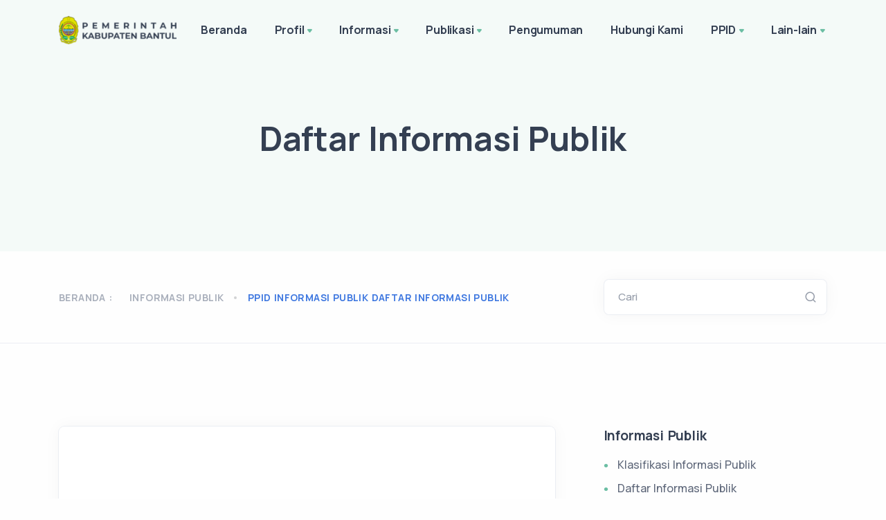

--- FILE ---
content_type: text/html; charset=UTF-8
request_url: https://kec-srandakan.bantulkab.go.id/hal/ppid-informasi-publik-daftar-informasi-publik
body_size: 15224
content:
<!DOCTYPE html>
<html lang="en">

<head>
    <meta charset="utf-8">
    <meta name="viewport" content="width=device-width, initial-scale=1.0">
    <!-- MS Tile - for Microsoft apps-->
    <meta name="msapplication-TileImage" content="https://kec-srandakan.bantulkab.go.id/assets/Site/img/favicon.png">

    <!-- fb & Whatsapp -->

    <!-- Site Name, Title, and Description to be displayed -->
    <meta property="og:site_name" content="Kapanewon Srandakan">
    <meta property="og:title" content="Kapanewon Srandakan">
    <meta property="og:description" content="Kapanewon Srandakan">

    <!-- Image to display -->
    <!-- Replace   «example.com/image01.jpg» with your own -->
    <meta property="og:image" itemprop="image" content="https://kec-srandakan.bantulkab.go.id/assets/Site/img/favicon.png">

    <!-- No need to change anything here -->
    <meta property="og:type" content="website" />
    <meta property="og:image:type" content="image/jpeg">

    <!-- Size of image. Any size up to 300. Anything above 300px will not work in WhatsApp -->
    <meta property="og:image:width" content="300">
    <meta property="og:image:height" content="300">

    <!-- Website to visit when clicked in fb or WhatsApp-->
    <meta property="og:url" content="https://kec-srandakan.bantulkab.go.id">

    <!-- Google tag (gtag.js) -->
    <script async src="https://www.googletagmanager.com/gtag/js?id=G-8E7MYNHDEY"></script>
    <script>
        window.dataLayer = window.dataLayer || [];

        function gtag() {
            dataLayer.push(arguments);
        }
        gtag('js', new Date());

        gtag('config', 'G-8E7MYNHDEY');
    </script>

    <meta name="google-site-verification" content="At3KVYY_fVSYUTxrv2_kZ4MXjbHfx8tRc7LXZTRzdmc" />

    <link rel="shortcut icon" href="https://kec-srandakan.bantulkab.go.id/assets/Site/img/favicon.png">
    <link rel="icon" href="https://kec-srandakan.bantulkab.go.id/assets/Site/img/favicon.png" sizes="32x32" />
    <link rel="icon" href="https://kec-srandakan.bantulkab.go.id/assets/Site/img/favicon.png" sizes="16x16" />
    <title>Kapanewon Srandakan - Daftar Informasi Publik</title>
    <link rel="stylesheet" href="https://kec-srandakan.bantulkab.go.id/assets/Site/load-style.css">
    <link href="https://kec-srandakan.bantulkab.go.id/assets/Kelola/css/quill.snow.css" rel="stylesheet">
    <link href="https://cdnjs.cloudflare.com/ajax/libs/font-awesome/6.5.0/css/all.min.css" rel="stylesheet">
        <link rel="stylesheet" href="https://kec-srandakan.bantulkab.go.id/assets/Site/css/ckeditor.css">
<style>
    .post-content.mb-5 > p {
        margin-bottom: 0 !important;
    }

    /* figure > table, td, th {
        border: 1px solid;
    } */

    .ql-editor > p > img {
        max-width: 100%;
    }

    .tab-content > div > p {
        overflow: hidden;
    }

    .tab-content > div > p > img {
        border-radius: .25rem;
        box-shadow: 0 .125rem .25rem rgba(0,0,0,.075);
        max-width: 100%;
        background-size: cover;
        background-repeat: no-repeat;
        background-position: center;
    }

    .post-content > div > p {
        overflow: hidden;
    }

    .post-content > div > p > img {
        border-radius: .25rem;
        box-shadow: 0 .125rem .25rem rgba(0,0,0,.075);
        max-width: 100%;
        background-size: cover;
        background-repeat: no-repeat;
        background-position: center;
    }
    .bed-kosong { background-color:#ffe0e0; }
    .bed-tersedia { background-color:#d9ffd3; }
    #loading { font-size: 3em;}
    
    .sidenav li {
        list-style-type: none;
    }

    .sidenav>li:first-child>a {
        border-radius: 4px 4px 0 0;
    }

    .sidenav>.ui-tabs-active>a,
    .sidenav>.ui-tabs-active>a:hover {
        position: relative;
        z-index: 2;
        border-color: rgba(0, 0, 0, 0.1) !important;
        color: #FFF !important;
        font-weight: 700;
        background-color: #1ABC9C !important;
        text-shadow: 1px 1px 1px rgba(0, 0, 0, 0.2);
    }

    .sidenav li a {
        display: block;
        position: relative;
        margin: 0 0 -1px;
        padding: 11px 20px 11px 14px;
        font-size: 14px;
        border: 1px solid #E5E5E5;
        border-top-color: rgb(229, 229, 229);
        border-right-color: rgb(229, 229, 229);
        border-right-width: 1px;
        border-bottom-color: rgb(229, 229, 229);
        border-left-color: rgb(229, 229, 229);
        border-right-width: 2px;
        color: #666;
    }

    a {
        text-decoration: none !important;
        color: #1ABC9C;
    }
</style>
</head>

<body>
    <div class="content-wrapper">
        <header class="wrapper bg-soft-primary">
    <nav class="navbar navbar-expand-lg center-nav transparent navbar-light">
        <div class="container flex-lg-row flex-nowrap align-items-center">
            <div class="navbar-brand w-100">
                <a href="/">
                                        <img style="width: 170px !important; margin-right: 15px;" src="https://kec-srandakan.bantulkab.go.id/assets/Site/img/logo-font-dark.png" srcset="https://kec-srandakan.bantulkab.go.id/assets/Site/img/logo-font-dark@2x.png 2x"
                        alt="" />
                                    </a>
            </div>
            <div class="navbar-collapse offcanvas-nav">
                <div class="offcanvas-header d-lg-none d-xl-none">
                    <a href="/"><img src="https://kec-srandakan.bantulkab.go.id/assets/Site/img/logo-light.png"
                            srcset="https://kec-srandakan.bantulkab.go.id/assets/Site/img/logo-light@2x.png 2x" alt="" /></a>
                    <button type="button" class="btn-close btn-close-white offcanvas-close offcanvas-nav-close"
                        aria-label="Close"></button>
                </div>
                
                <ul class="navbar-nav">    <li class="nav-item"><a class="nav-link" href="https://kec-srandakan.bantulkab.go.id" data-text="Beranda">Beranda</a></li><li class="nav-item dropdown"><a class="nav-link dropdown-toggle" href="#!" data-text="Profil">Profil</a><ul class="dropdown-menu"><li class="nav-item"><a class="dropdown-item" href="/hal/profil-profil" data-text="Profil">Profil</a></li><li class="nav-item"><a class="dropdown-item" href="/hal/profil-sejarah-pembentukan" data-text="Sejarah Pembentukan">Sejarah Pembentukan</a></li><li class="nav-item"><a class="dropdown-item" href="/hal/profil-visi-dan-misi" data-text="Visi dan Misi">Visi dan Misi</a></li><li class="nav-item"><a class="dropdown-item" href="/hal/profil-profil-pejabat-struktural" data-text="Profil Pejabat Struktural">Profil Pejabat Struktural</a></li><li class="nav-item"><a class="dropdown-item" href="/hal/profil-tugas-dan-fungsi-kapanewon" data-text="Tugas dan Fungsi Kapanewon">Tugas dan Fungsi Kapanewon</a></li><li class="nav-item"><a class="dropdown-item" href="/hal/pelayanan" data-text="Pelayanan">Pelayanan</a></li><li class="nav-item"><a class="dropdown-item" href="/hal/profil-struktur-organisasi" data-text="Struktur Organisasi">Struktur Organisasi</a></li><li class="nav-item"><a class="dropdown-item" href="/hal/profil-gambaran-umum-setiap-satuan-kerja" data-text="Gambaran Umum Setiap Satuan Kerja">Gambaran Umum Setiap Satuan Kerja</a></li><li class="nav-item"><a class="dropdown-item" href="/hal/profil-lhkpn" data-text="LHKPN">LHKPN</a></li><li class="nav-item"><a class="dropdown-item" href="/hal/profil-kepegawaian" data-text="Kepegawaian">Kepegawaian</a></li></ul></li><li class="nav-item dropdown"><a class="nav-link dropdown-toggle" href="#!" data-text="Informasi">Informasi</a><ul class="dropdown-menu"><li class="nav-item"><a class="dropdown-item" href="/news" data-text="Berita">Berita</a></li><li class="nav-item"><a class="dropdown-item" href="/agenda" data-text="Agenda">Agenda</a></li><li class="nav-item"><a class="dropdown-item" href="/photos" data-text="Galeri Foto">Galeri Foto</a></li><li class="nav-item"><a class="dropdown-item" href="/e-magazine" data-text="eMagazine">eMagazine</a></li><li class="dropdown"><a class="dropdown-item has-submenu" href="#" data-text="Informasi  Covid 19">Informasi  Covid 19</a><ul class="dropdown-menu sm-nowrap hide-animation" id="sm-16424781609335276-8" role="group" aria-hidden="true" aria-labelledby="sm-16424781609335276-7" aria-expanded="false" style="width: auto; min-width: 10rem; display: none; max-width: 25rem; top: auto; left: 0px; margin-left: 208px; margin-top: -33.5px;"><li class="nav-item"><a class="dropdown-item" href="/hal/informasi-apa-itu-covid-19" data-text="Informasi Apa Itu Covid 19">Informasi Apa Itu Covid 19</a></li><li class="nav-item"><a class="dropdown-item" href="/hal/rumah-sakit-rujukan-covid-19" data-text="Rumah Sakit Rujukan Covid 19">Rumah Sakit Rujukan Covid 19</a></li></ul></li><li class="nav-item"><a class="dropdown-item" href="/hal/informasi-informasi-dan-kebijakan" data-text="Informasi dan Kebijakan">Informasi dan Kebijakan</a></li><li class="nav-item"><a class="dropdown-item" href="/hal/informasi-informasi-hasil-penelitian" data-text="Informasi Hasil Penelitian">Informasi Hasil Penelitian</a></li><li class="nav-item"><a class="dropdown-item" href="/hal/informasi-informasi-publik-yang-telah-dinyatakan-terbuka-bagi-masyarakat-berdasarkan-mekanisme-keberatan-danatau-penyelesaian-sengketa" data-text="Informasi Publik yang Telah Dinyatakan Terbuka Bagi Masyarakat Berdasarkan Mekanisme Keberatan dan/atau Penyelesaian Sengketa">Informasi Publik yang Telah Dinyatakan Terbuka Bagi Masyarakat Berdasarkan Mekanisme Keberatan dan/atau Penyelesaian Sengketa</a></li><li class="nav-item"><a class="dropdown-item" href="/hal/informasi-standar-pelayanan" data-text="Standar Pelayanan">Standar Pelayanan</a></li><li class="nav-item"><a class="dropdown-item" href="/hal/informasi-maklumat-pelayanan" data-text="Maklumat Pelayanan">Maklumat Pelayanan</a></li><li class="nav-item"><a class="dropdown-item" href="/hal/informasi-indeks-kepuasan-masyarakat" data-text="Indeks Kepuasan Masyarakat">Indeks Kepuasan Masyarakat</a></li></ul></li><li class="nav-item dropdown"><a class="nav-link dropdown-toggle" href="#!" data-text="Publikasi">Publikasi</a><ul class="dropdown-menu"><li class="nav-item"><a class="dropdown-item" href="/publication/perencanaan" data-text="Perencanaan">Perencanaan</a></li><li class="nav-item"><a class="dropdown-item" href="/publication/keuangan" data-text="Keuangan">Keuangan</a></li><li class="nav-item"><a class="dropdown-item" href="/publication/pelaporan" data-text="Pelaporan">Pelaporan</a></li><li class="dropdown"><a class="dropdown-item has-submenu" href="#" data-text="Laporan Kinerja">Laporan Kinerja</a><ul class="dropdown-menu sm-nowrap hide-animation" id="sm-16424781609335276-8" role="group" aria-hidden="true" aria-labelledby="sm-16424781609335276-7" aria-expanded="false" style="width: auto; min-width: 10rem; display: none; max-width: 25rem; top: auto; left: 0px; margin-left: 208px; margin-top: -33.5px;"><li class="nav-item"><a class="dropdown-item" href="/hal/indikator-kinerja-utama" data-text="Indikator Kinerja Utama">Indikator Kinerja Utama</a></li><li class="nav-item"><a class="dropdown-item" href="/hal/indikator-kinerja-utama-perubahan" data-text="Indikator Kinerja Utama Perubahan">Indikator Kinerja Utama Perubahan</a></li><li class="nav-item"><a class="dropdown-item" href="/hal/publikasi-laporan-kinerja-laporan-kinerja-lkj" data-text="Laporan Kinerja (LKJ)">Laporan Kinerja (LKJ)</a></li><li class="nav-item"><a class="dropdown-item" href="/hal/perjanjian-kinerja-perubahan" data-text="Perjanjian Kinerja Perubahan">Perjanjian Kinerja Perubahan</a></li><li class="nav-item"><a class="dropdown-item" href="/hal/perjanjian-kinerja" data-text="Perjanjian Kinerja">Perjanjian Kinerja</a></li></ul></li><li class="nav-item"><a class="dropdown-item" href="/hal/publikasi-posedur-peringatan-dini-dan-prosedur-evakuasi-keadaan-darurat" data-text="Posedur Peringatan Dini dan Prosedur Evakuasi Keadaan Darurat">Posedur Peringatan Dini dan Prosedur Evakuasi Keadaan Darurat</a></li><li class="nav-item"><a class="dropdown-item" href="/hal/publikasi-surat-edaran" data-text="Surat Edaran">Surat Edaran</a></li><li class="nav-item"><a class="dropdown-item" href="/hal/publikasi-dokumen-pedoman-pengelolaan-organisasi-administrasi-personil-dan-keuangan" data-text="Dokumen Pedoman Pengelolaan Organisasi, Administrasi, Personil dan Keuangan">Dokumen Pedoman Pengelolaan Organisasi, Administrasi, Personil dan Keuangan</a></li><li class="nav-item"><a class="dropdown-item" href="/hal/publikasi-sk-panewu" data-text="SK Panewu">SK Panewu</a></li><li class="nav-item"><a class="dropdown-item" href="/hal/publikasi-rencana-umum-pengadaan" data-text="Rencana Umum Pengadaan">Rencana Umum Pengadaan</a></li><li class="nav-item"><a class="dropdown-item" href="/hal/publikasi-kerjasama-pihak-ketiga" data-text="Kerjasama Pihak Ketiga">Kerjasama Pihak Ketiga</a></li><li class="nav-item"><a class="dropdown-item" href="/hal/publikasi-peraturan-daerah" data-text="Peraturan Daerah">Peraturan Daerah</a></li><li class="dropdown"><a class="dropdown-item has-submenu" href="#" data-text="Laporan Hasil Evaluasi">Laporan Hasil Evaluasi</a><ul class="dropdown-menu sm-nowrap hide-animation" id="sm-16424781609335276-8" role="group" aria-hidden="true" aria-labelledby="sm-16424781609335276-7" aria-expanded="false" style="width: auto; min-width: 10rem; display: none; max-width: 25rem; top: auto; left: 0px; margin-left: 208px; margin-top: -33.5px;"><li class="nav-item"><a class="dropdown-item" href="/hal/publikasi-laporan-hasil-evaluasi-laporan-hasil-evaluasi" data-text="Laporan Hasil Evaluasi">Laporan Hasil Evaluasi</a></li></ul></li><li class="nav-item"><a class="dropdown-item" href="/hal/publikasi-rekap-persuratan-badan-publik" data-text="Rekap Persuratan Badan Publik">Rekap Persuratan Badan Publik</a></li><li class="nav-item"><a class="dropdown-item" href="/hal/publikasi-daftar-aset-dan-inventarisasi" data-text="Daftar Aset dan Inventarisasi">Daftar Aset dan Inventarisasi</a></li><li class="nav-item"><a class="dropdown-item" href="/hal/publikasi-daftar-realisasi-pengadaan-barang-jasa" data-text="Daftar Realisasi Pengadaan Barang & Jasa">Daftar Realisasi Pengadaan Barang & Jasa</a></li><li class="nav-item"><a class="dropdown-item" href="/hal/publikasi-register-dan-notulen-sk" data-text="Register dan Notulen SK">Register dan Notulen SK</a></li><li class="nav-item"><a class="dropdown-item" href="/hal/publikasi-register-mou" data-text="Register MoU">Register MoU</a></li></ul></li><li class="nav-item dropdown"><a href="/announcements" class="nav-link" data-text="Pengumuman">Pengumuman</a></li><li class="nav-item dropdown"><a href="/contact-us" class="nav-link" data-text="Hubungi Kami">Hubungi Kami</a></li><li class="nav-item dropdown"><a class="nav-link dropdown-toggle" href="#!" data-text="PPID">PPID</a><ul class="dropdown-menu"><li class="nav-item"><a class="dropdown-item" href="/hal/apa-itu-ppid" data-text="Apa itu PPID?">Apa itu PPID?</a></li><li class="dropdown"><a class="dropdown-item has-submenu" href="#" data-text="Layanan">Layanan</a><ul class="dropdown-menu sm-nowrap hide-animation" id="sm-16424781609335276-8" role="group" aria-hidden="true" aria-labelledby="sm-16424781609335276-7" aria-expanded="false" style="width: auto; min-width: 10rem; display: none; max-width: 25rem; top: auto; left: 0px; margin-left: 208px; margin-top: -33.5px;"><li class="nav-item"><a class="dropdown-item" href="/hal/ppid-layanan-alur-permohonan-informasi-publik" data-text="Alur Permohonan Informasi Publik">Alur Permohonan Informasi Publik</a></li><li class="nav-item"><a class="dropdown-item" href="/hal/ppid-layanan-keberatan-atas-permohonan-informasi-publik" data-text="Keberatan Atas Permohonan Informasi Publik">Keberatan Atas Permohonan Informasi Publik</a></li><li class="nav-item"><a class="dropdown-item" href="/hal/ppid-layanan-penyelesaian-sengketa-informasi-publik" data-text="Penyelesaian Sengketa Informasi Publik">Penyelesaian Sengketa Informasi Publik</a></li><li class="nav-item"><a class="dropdown-item" href="/hal/ppid-layanan-maklumat-dan-sop-pelayanan-informasi-publik" data-text="Maklumat dan SOP Pelayanan Informasi Publik">Maklumat dan SOP Pelayanan Informasi Publik</a></li><li class="nav-item"><a class="dropdown-item" href="/hal/ppid-layanan-tata-cara-pengajuan-keberatan-informasi-publik" data-text="Tata Cara Pengajuan Keberatan Informasi Publik">Tata Cara Pengajuan Keberatan Informasi Publik</a></li><li class="nav-item"><a class="dropdown-item" href="/hal/ppid-layanan-form-permohonan-informasi-publik" data-text="Form Permohonan Informasi Publik">Form Permohonan Informasi Publik</a></li><li class="nav-item"><a class="dropdown-item" href="/hal/ppid-layanan-form-keberatan-informasi-publik" data-text="Form Keberatan Informasi Publik">Form Keberatan Informasi Publik</a></li><li class="nav-item"><a class="dropdown-item" href="/hal/ppid-layanan-ruang-pelayanan-informasi-publik" data-text="Ruang Pelayanan Informasi Publik">Ruang Pelayanan Informasi Publik</a></li><li class="nav-item"><a class="dropdown-item" href="/hal/ppid-layanan-tatacara-pengaduan-penyalahgunaan-wewenang-pejabat-badan-publik" data-text="Tatacara Pengaduan Penyalahgunaan Wewenang Pejabat Badan Publik">Tatacara Pengaduan Penyalahgunaan Wewenang Pejabat Badan Publik</a></li></ul></li><li class="dropdown"><a class="dropdown-item has-submenu" href="#" data-text="Informasi Publik">Informasi Publik</a><ul class="dropdown-menu sm-nowrap hide-animation" id="sm-16424781609335276-8" role="group" aria-hidden="true" aria-labelledby="sm-16424781609335276-7" aria-expanded="false" style="width: auto; min-width: 10rem; display: none; max-width: 25rem; top: auto; left: 0px; margin-left: 208px; margin-top: -33.5px;"><li class="nav-item"><a class="dropdown-item" href="/hal/klasifikasi-informasi-publik" data-text="Klasifikasi Informasi Publik">Klasifikasi Informasi Publik</a></li><li class="nav-item"><a class="dropdown-item" href="/hal/ppid-informasi-publik-daftar-informasi-publik" data-text="Daftar Informasi Publik">Daftar Informasi Publik</a></li><li class="nav-item"><a class="dropdown-item" href="/hal/ppid-informasi-publik-daftar-informasi-yang-dikecualikan" data-text="Daftar Informasi yang Dikecualikan">Daftar Informasi yang Dikecualikan</a></li><li class="nav-item"><a class="dropdown-item" href="/hal/ppid-informasi-publik-jumlah-pemohon-informasi-publik" data-text="Jumlah Pemohon Informasi Publik">Jumlah Pemohon Informasi Publik</a></li></ul></li><li class="nav-item"><a class="dropdown-item" href="/hal/ppid-regulasi-ppid" data-text="Regulasi PPID">Regulasi PPID</a></li><li class="nav-item"><a class="dropdown-item" href="/hal/ppid-laporan-ppid" data-text="Laporan PPID">Laporan PPID</a></li><li class="nav-item"><a class="dropdown-item" href="/hal/kegiatan-ppid" data-text="Kegiatan PPID">Kegiatan PPID</a></li><li class="nav-item"><a class="dropdown-item" href="/hal/ppid-pengawasan-internal" data-text="Pengawasan Internal">Pengawasan Internal</a></li><li class="nav-item"><a class="dropdown-item" href="/hal/ppid-sk-ppid" data-text="SK PPID">SK PPID</a></li><li class="dropdown"><a class="dropdown-item has-submenu" href="#" data-text="SOP Pelayanan Informasi Publik">SOP Pelayanan Informasi Publik</a><ul class="dropdown-menu sm-nowrap hide-animation" id="sm-16424781609335276-8" role="group" aria-hidden="true" aria-labelledby="sm-16424781609335276-7" aria-expanded="false" style="width: auto; min-width: 10rem; display: none; max-width: 25rem; top: auto; left: 0px; margin-left: 208px; margin-top: -33.5px;"><li class="nav-item"><a class="dropdown-item" href="/hal/ppid-standar-operasional-prosedur-sop-standar-operasional-prosedur-sop-keterbukaan-informasi-publik" data-text="Standar Operasional Prosedur (SOP) Keterbukaan Informasi Publik">Standar Operasional Prosedur (SOP) Keterbukaan Informasi Publik</a></li><li class="nav-item"><a class="dropdown-item" href="/hal/ppid-standar-operasional-prosedur-sop-standar-operasional-prosedur-sop-manajemen-keamanan-informasi" data-text="Standar Operasional Prosedur (SOP)  Manajemen keamanan informasi">Standar Operasional Prosedur (SOP)  Manajemen keamanan informasi</a></li><li class="nav-item"><a class="dropdown-item" href="/hal/ppid-sop-pelayanan-informasi-publik-sop-pengumuman-informasi-publik" data-text="SOP Pengumuman Informasi Publik">SOP Pengumuman Informasi Publik</a></li></ul></li><li class="nav-item"><a class="dropdown-item" href="/hal/ppid-monitoring-ppid" data-text="Monitoring PPID">Monitoring PPID</a></li></ul></li><li class="nav-item dropdown"><a class="nav-link dropdown-toggle" href="#!" data-text="Lain-lain">Lain-lain</a><ul class="dropdown-menu"><li class="nav-item"><a class="dropdown-item" target="_blank" href="http://kec-srandakan-arsip.bantulkab.go.id" data-text="Website Lama">Website Lama</a></li><li class="nav-item"><a class="dropdown-item" target="_blank" href="https://trimurti-bantul.desa.id/" data-text="Kalurahan Trimurti">Kalurahan Trimurti</a></li><li class="nav-item"><a class="dropdown-item" target="_blank" href="https://poncosari.bantulkab.go.id/" data-text="Kalurahan Poncosari">Kalurahan Poncosari</a></li><li class="nav-item"><a class="dropdown-item" href="/hal/lain-lain-pojok-kla" data-text="Pojok KLA">Pojok KLA</a></li><li class="nav-item"><a class="dropdown-item" target="_blank" href="https://kec-srandakan.bantulkab.go.id/guest-book" data-text="Buku Tamu">Buku Tamu</a></li></ul></li></ul>
            </div>
            <div class="navbar-other w-100 d-flex ms-auto">
                <ul class="navbar-nav flex-row align-items-center ms-auto" data-sm-skip="true">
                                        <li class="nav-item d-lg-none">
                        <div class="navbar-hamburger"><button class="hamburger animate plain" data-toggle="offcanvas-nav"><span></span></button></div>
                    </li>
                </ul>
            </div>
        </div>
    </nav>
</header>

        <section class="wrapper bg-soft-primary">
    <div class="container pt-10 pb-12 pt-md-14 pb-md-16 text-center">
        <div class="row">
            <div class="col-md-9 col-lg-7 col-xl-6 mx-auto">
                <h1 class="display-1 mb-3">Daftar Informasi Publik</h1>
                
            </div>
            <!-- /column -->
        </div>
        <!-- /.row -->
    </div>
    <!-- /.container -->
</section>

<section class="wrapper bg-light wrapper-border">
    <div class="container inner py-8">
        <div class="row gx-lg-8 gx-xl-12 gy-4 gy-lg-0">
            <div class="col-md-8 align-self-center text-center text-md-start navigation">
                <div class="blog-filter filter">
                    <p>Beranda : </p>
                    <ul>
                                                <li><a href="#">Informasi Publik</a></li>
                                                <li><a class="active" href="#">ppid informasi publik daftar informasi publik</a></li>
                    </ul>
                </div>
            </div>
            <aside class="col-lg-4 sidebar">
    <form class="search-form" method="GET" action="https://kec-srandakan.bantulkab.go.id/search">
        <div class="form-floating mb-0">
            <input id="search-form" type="text" class="form-control" name="keyword" value="" placeholder="Search">
            <label for="search-form">Cari</label>
        </div>
    </form>
</aside>
        </div>
    </div>
</section>


<section class="wrapper bg-light">
    <div class="container py-14 py-md-16">
        <div class="row gx-lg-8 gx-xl-12">
            <div class="col-lg-8">
                <div class="blog single">
                    <div class="card">
                        <div class="card-body">
                            <div class="classic-view">
                                <article class="post">
                                    <div class="post-content mb-5">
                                                                                <div class="ck-content table-responsive">
                                            <p>&nbsp;</p><p><span style="background-color:rgb(255,255,255);color:rgb(60,72,88);"><strong>Berikut Kami tampilkan Daftar Pemohon Informasi Publik pada PPID Pembantu Kapanewon Srandakan, Kabupaten Bantul&nbsp;</strong></span></p><p>*Catatan:</p><p>-Geser Ke kanan untuk melihat lebih lengkap</p><p>-Daftar dapat bertambah sewaktu-waktu seiring penambahan informasi&nbsp;</p><p>&nbsp;</p><figure class="table"><table><tbody><tr><td style="border:1.0pt solid #BFBFBF;padding:4.8pt;"><p style="text-align:center;"><span style="color:#60697B;"><strong>No</strong></span></p></td><td style="border-bottom-style:solid;border-color:#BFBFBF;border-left-style:none;border-right-style:solid;border-top-style:solid;border-width:1.0pt;padding:4.8pt;"><p style="text-align:center;"><span style="color:#60697B;"><strong>Ringkasan Isi Informasi</strong></span></p></td><td style="border-bottom-style:solid;border-color:#BFBFBF;border-left-style:none;border-right-style:solid;border-top-style:solid;border-width:1.0pt;padding:4.8pt;"><p style="text-align:center;"><span style="color:#60697B;"><strong>Pejabat /Unit /Satker yang menguasai informasi</strong></span></p></td><td style="border-bottom-style:solid;border-color:#BFBFBF;border-left-style:none;border-right-style:solid;border-top-style:solid;border-width:1.0pt;padding:4.8pt;"><p style="text-align:center;"><span style="color:#60697B;"><strong>Penanggung</strong></span><br><span style="color:#60697B;"><strong>jawab</strong></span></p></td><td style="border-bottom-style:solid;border-color:#BFBFBF;border-left-style:none;border-right-style:solid;border-top-style:solid;border-width:1.0pt;padding:4.8pt;"><p style="text-align:center;"><span style="color:#60697B;"><strong>Waktu dan Tempat Pembuatan Informasi</strong></span></p></td><td style="border-bottom-style:solid;border-color:#BFBFBF;border-left-style:none;border-right-style:solid;border-top-style:solid;border-width:1.0pt;padding:4.8pt;"><p style="text-align:center;"><span style="color:#60697B;"><strong>Klasifikasi Informasi</strong></span></p></td><td style="border-bottom-style:solid;border-color:#BFBFBF;border-left-style:none;border-right-style:solid;border-top-style:solid;border-width:1.0pt;padding:4.8pt;"><p style="text-align:center;"><span style="color:#60697B;"><strong>Bentuk Informasi yang tersedia</strong></span></p></td><td style="border-bottom-style:solid;border-color:#BFBFBF;border-left-style:none;border-right-style:solid;border-top-style:solid;border-width:1.0pt;padding:4.8pt;"><p style="text-align:center;"><span style="color:#60697B;"><strong>Jangka Waktu Penyimpanan</strong></span></p></td><td style="border-bottom-style:solid;border-color:#BFBFBF;border-left-style:none;border-right-style:solid;border-top-style:solid;border-width:1.0pt;padding:4.8pt;"><p style="text-align:center;"><span style="color:#60697B;"><strong>Keterangan</strong></span></p></td></tr><tr><td style="border-bottom-style:solid;border-color:#BFBFBF;border-left-style:solid;border-right-style:solid;border-top-style:none;border-width:1.0pt;padding:4.8pt;"><span style="color:#60697B;">1</span></td><td style="border-bottom:1.0pt solid #BFBFBF;border-left-style:none;border-right:1.0pt solid #BFBFBF;border-top-style:none;padding:4.8pt;"><span style="color:#60697B;">Informasi tentang kedudukan atau domisili beserta alamat lengkap&nbsp;</span></td><td style="border-bottom:1.0pt solid #BFBFBF;border-left-style:none;border-right:1.0pt solid #BFBFBF;border-top-style:none;padding:4.8pt;"><span style="color:#60697B;">Kapanewon Srandakan</span></td><td style="border-bottom:1.0pt solid #BFBFBF;border-left-style:none;border-right:1.0pt solid #BFBFBF;border-top-style:none;padding:4.8pt;"><span style="color:#60697B;">Sekretariat</span></td><td style="border-bottom:1.0pt solid #BFBFBF;border-left-style:none;border-right:1.0pt solid #BFBFBF;border-top-style:none;padding:4.8pt;"><p style="text-align:center;"><span style="color:#60697B;">2018</span></p></td><td style="border-bottom:1.0pt solid #BFBFBF;border-left-style:none;border-right:1.0pt solid #BFBFBF;border-top-style:none;padding:4.8pt;"><span style="color:#60697B;">Berkala, Setiap Saat</span></td><td style="border-bottom:1.0pt solid #BFBFBF;border-left-style:none;border-right:1.0pt solid #BFBFBF;border-top-style:none;padding:4.8pt;"><span style="color:#60697B;">Salinan Elektronik</span></td><td style="border-bottom:1.0pt solid #BFBFBF;border-left-style:none;border-right:1.0pt solid #BFBFBF;border-top-style:none;padding:4.8pt;"><span style="color:#60697B;">5 tahun</span></td><td style="border-bottom:1.0pt solid #BFBFBF;border-left-style:none;border-right:1.0pt solid #BFBFBF;border-top-style:none;padding:4.8pt;"><a href="https://kec-srandakan.bantulkab.go.id/contact-us"><span style="color:#6BBEA3;">Lihat</span></a></td></tr><tr><td style="border:1.0pt solid #BFBFBF;padding:4.8pt;">2</td><td style="border-bottom-style:solid;border-color:#BFBFBF;border-left-style:none;border-right-style:solid;border-top-style:solid;border-width:1.0pt;padding:4.8pt;"><span style="color:#60697B;">Visi dan Misi</span></td><td style="border-bottom-style:solid;border-color:#BFBFBF;border-left-style:none;border-right-style:solid;border-top-style:solid;border-width:1.0pt;padding:4.8pt;"><span style="color:#60697B;">Kapanewon Srandakan</span></td><td style="border-bottom-style:solid;border-color:#BFBFBF;border-left-style:none;border-right-style:solid;border-top-style:solid;border-width:1.0pt;padding:4.8pt;"><span style="color:#60697B;">Bupati Bantul</span></td><td style="border-bottom-style:solid;border-color:#BFBFBF;border-left-style:none;border-right-style:solid;border-top-style:solid;border-width:1.0pt;padding:4.8pt;"><p style="text-align:center;"><span style="color:#60697B;">2021</span></p></td><td style="border-bottom-style:solid;border-color:#BFBFBF;border-left-style:none;border-right-style:solid;border-top-style:solid;border-width:1.0pt;padding:4.8pt;"><span style="color:#60697B;">Setiap Saat</span></td><td style="border-bottom-style:solid;border-color:#BFBFBF;border-left-style:none;border-right-style:solid;border-top-style:solid;border-width:1.0pt;padding:4.8pt;"><span style="color:#60697B;">Salinan Elektronik</span></td><td style="border-bottom-style:solid;border-color:#BFBFBF;border-left-style:none;border-right-style:solid;border-top-style:solid;border-width:1.0pt;padding:4.8pt;"><span style="color:#60697B;">5 tahun</span></td><td style="border-bottom-style:solid;border-color:#BFBFBF;border-left-style:none;border-right-style:solid;border-top-style:solid;border-width:1.0pt;padding:4.8pt;"><a href="https://kec-srandakan.bantulkab.go.id/hal/profil-visi-dan-misi"><span style="color:#6BBEA3;">Lihat</span></a></td></tr><tr><td style="border:1.0pt solid #BFBFBF;padding:4.8pt;">3</td><td style="border-bottom-style:solid;border-color:#BFBFBF;border-left-style:none;border-right-style:solid;border-top-style:solid;border-width:1.0pt;padding:4.8pt;"><span style="color:#60697B;">Tugas dan Fungsi</span></td><td style="border-bottom-style:solid;border-color:#BFBFBF;border-left-style:none;border-right-style:solid;border-top-style:solid;border-width:1.0pt;padding:4.8pt;"><span style="color:#60697B;">Kapanewon Srandakan</span></td><td style="border-bottom-style:solid;border-color:#BFBFBF;border-left-style:none;border-right-style:solid;border-top-style:solid;border-width:1.0pt;padding:4.8pt;"><span style="color:#60697B;">Sekretariat</span></td><td style="border-bottom-style:solid;border-color:#BFBFBF;border-left-style:none;border-right-style:solid;border-top-style:solid;border-width:1.0pt;padding:4.8pt;"><p style="text-align:center;"><span style="color:#60697B;">2021</span></p></td><td style="border-bottom-style:solid;border-color:#BFBFBF;border-left-style:none;border-right-style:solid;border-top-style:solid;border-width:1.0pt;padding:4.8pt;"><span style="color:#60697B;">Setiap Saat</span></td><td style="border-bottom-style:solid;border-color:#BFBFBF;border-left-style:none;border-right-style:solid;border-top-style:solid;border-width:1.0pt;padding:4.8pt;"><span style="color:#60697B;">Salinan Elektronik</span></td><td style="border-bottom-style:solid;border-color:#BFBFBF;border-left-style:none;border-right-style:solid;border-top-style:solid;border-width:1.0pt;padding:4.8pt;"><span style="color:#60697B;">5 tahun</span></td><td style="border-bottom-style:solid;border-color:#BFBFBF;border-left-style:none;border-right-style:solid;border-top-style:solid;border-width:1.0pt;padding:4.8pt;"><a href="https://kec-srandakan.bantulkab.go.id/hal/profil-tugas-dan-fungsi-kapanewon"><span style="color:#6BBEA3;">Lihat</span></a></td></tr><tr><td style="border:1.0pt solid #BFBFBF;padding:4.8pt;">4</td><td style="border-bottom-style:solid;border-color:#BFBFBF;border-left-style:none;border-right-style:solid;border-top-style:solid;border-width:1.0pt;padding:4.8pt;"><span style="color:#60697B;">Struktur Organisasi</span></td><td style="border-bottom-style:solid;border-color:#BFBFBF;border-left-style:none;border-right-style:solid;border-top-style:solid;border-width:1.0pt;padding:4.8pt;"><span style="color:#60697B;">Kapanewon Srandakan</span></td><td style="border-bottom-style:solid;border-color:#BFBFBF;border-left-style:none;border-right-style:solid;border-top-style:solid;border-width:1.0pt;padding:4.8pt;"><span style="color:#60697B;">Sekretariat</span></td><td style="border-bottom-style:solid;border-color:#BFBFBF;border-left-style:none;border-right-style:solid;border-top-style:solid;border-width:1.0pt;padding:4.8pt;"><p style="text-align:center;"><span style="color:#60697B;">2024</span></p></td><td style="border-bottom-style:solid;border-color:#BFBFBF;border-left-style:none;border-right-style:solid;border-top-style:solid;border-width:1.0pt;padding:4.8pt;"><span style="color:#60697B;">Setiap Saat</span></td><td style="border-bottom-style:solid;border-color:#BFBFBF;border-left-style:none;border-right-style:solid;border-top-style:solid;border-width:1.0pt;padding:4.8pt;"><span style="color:#60697B;">Salinan Elektronik</span></td><td style="border-bottom-style:solid;border-color:#BFBFBF;border-left-style:none;border-right-style:solid;border-top-style:solid;border-width:1.0pt;padding:4.8pt;"><span style="color:#60697B;">1 tahun</span></td><td style="border-bottom-style:solid;border-color:#BFBFBF;border-left-style:none;border-right-style:solid;border-top-style:solid;border-width:1.0pt;padding:4.8pt;"><a href="https://kec-srandakan.bantulkab.go.id/hal/profil-struktur-organisasi"><span style="color:#6BBEA3;">Lihat</span></a></td></tr><tr><td style="border:1.0pt solid #BFBFBF;padding:4.8pt;">5</td><td style="border-bottom-style:solid;border-color:#BFBFBF;border-left-style:none;border-right-style:solid;border-top-style:solid;border-width:1.0pt;padding:4.8pt;"><span style="color:#60697B;">Gambaran umum setiap satuan kerja</span></td><td style="border-bottom-style:solid;border-color:#BFBFBF;border-left-style:none;border-right-style:solid;border-top-style:solid;border-width:1.0pt;padding:4.8pt;"><span style="color:#60697B;">Kapanewon Srandakan</span></td><td style="border-bottom-style:solid;border-color:#BFBFBF;border-left-style:none;border-right-style:solid;border-top-style:solid;border-width:1.0pt;padding:4.8pt;"><span style="color:#60697B;">Sekretariat</span></td><td style="border-bottom-style:solid;border-color:#BFBFBF;border-left-style:none;border-right-style:solid;border-top-style:solid;border-width:1.0pt;padding:4.8pt;"><p style="text-align:center;"><span style="color:#60697B;">2020</span></p></td><td style="border-bottom-style:solid;border-color:#BFBFBF;border-left-style:none;border-right-style:solid;border-top-style:solid;border-width:1.0pt;padding:4.8pt;"><span style="color:#60697B;">Setiap Saat</span></td><td style="border-bottom-style:solid;border-color:#BFBFBF;border-left-style:none;border-right-style:solid;border-top-style:solid;border-width:1.0pt;padding:4.8pt;"><span style="color:#60697B;">Salinan Elektronik</span></td><td style="border-bottom-style:solid;border-color:#BFBFBF;border-left-style:none;border-right-style:solid;border-top-style:solid;border-width:1.0pt;padding:4.8pt;"><span style="color:#60697B;">1 tahun</span></td><td style="border-bottom-style:solid;border-color:#BFBFBF;border-left-style:none;border-right-style:solid;border-top-style:solid;border-width:1.0pt;padding:4.8pt;"><a href="https://kec-srandakan-arsip.bantulkab.go.id/filestorage/berkas/2021/12/Perbup%20Satuan%20Kerja%20Kapanewon.pdf"><span style="color:#6BBEA3;">Lihat</span></a></td></tr><tr><td style="border:1.0pt solid #BFBFBF;padding:4.8pt;">6</td><td style="border-bottom-style:solid;border-color:#BFBFBF;border-left-style:none;border-right-style:solid;border-top-style:solid;border-width:1.0pt;padding:4.8pt;"><span style="color:#60697B;">Profil Singkat Pejabat Struktural</span></td><td style="border-bottom-style:solid;border-color:#BFBFBF;border-left-style:none;border-right-style:solid;border-top-style:solid;border-width:1.0pt;padding:4.8pt;"><span style="color:#60697B;">Kapanewon Srandakan</span></td><td style="border-bottom-style:solid;border-color:#BFBFBF;border-left-style:none;border-right-style:solid;border-top-style:solid;border-width:1.0pt;padding:4.8pt;"><span style="color:#60697B;">Sekretariat</span></td><td style="border-bottom-style:solid;border-color:#BFBFBF;border-left-style:none;border-right-style:solid;border-top-style:solid;border-width:1.0pt;padding:4.8pt;"><p style="text-align:center;"><span style="color:#60697B;">2025</span></p></td><td style="border-bottom-style:solid;border-color:#BFBFBF;border-left-style:none;border-right-style:solid;border-top-style:solid;border-width:1.0pt;padding:4.8pt;"><span style="color:#60697B;">Setiap Saat</span></td><td style="border-bottom-style:solid;border-color:#BFBFBF;border-left-style:none;border-right-style:solid;border-top-style:solid;border-width:1.0pt;padding:4.8pt;"><span style="color:#60697B;">Salinan Elektronik</span></td><td style="border-bottom-style:solid;border-color:#BFBFBF;border-left-style:none;border-right-style:solid;border-top-style:solid;border-width:1.0pt;padding:4.8pt;"><span style="color:#60697B;">1 tahun</span></td><td style="border-bottom-style:solid;border-color:#BFBFBF;border-left-style:none;border-right-style:solid;border-top-style:solid;border-width:1.0pt;padding:4.8pt;"><a href="https://kec-srandakan.bantulkab.go.id/hal/profil-profil-pejabat-struktural"><span style="color:#6BBEA3;">Lihat</span></a></td></tr><tr><td style="border:1.0pt solid #BFBFBF;padding:4.8pt;">7</td><td style="border-bottom-style:solid;border-color:#BFBFBF;border-left-style:none;border-right-style:solid;border-top-style:solid;border-width:1.0pt;padding:4.8pt;"><span style="color:#60697B;">Laporan Harta Kekayaan Pejabat Dinas Komunikasi dan Informatika yang telah diperiksa serta diverifikasi oleh Komisi Pemberantasan Korupsi</span></td><td style="border-bottom-style:solid;border-color:#BFBFBF;border-left-style:none;border-right-style:solid;border-top-style:solid;border-width:1.0pt;padding:4.8pt;"><span style="color:#60697B;">Kapanewon Srandakan</span></td><td style="border-bottom-style:solid;border-color:#BFBFBF;border-left-style:none;border-right-style:solid;border-top-style:solid;border-width:1.0pt;padding:4.8pt;"><span style="color:#60697B;">Sekretariat</span></td><td style="border-bottom-style:solid;border-color:#BFBFBF;border-left-style:none;border-right-style:solid;border-top-style:solid;border-width:1.0pt;padding:4.8pt;"><p style="text-align:center;"><span style="color:#60697B;">2024</span></p></td><td style="border-bottom-style:solid;border-color:#BFBFBF;border-left-style:none;border-right-style:solid;border-top-style:solid;border-width:1.0pt;padding:4.8pt;"><span style="color:#60697B;">Berkala</span></td><td style="border-bottom-style:solid;border-color:#BFBFBF;border-left-style:none;border-right-style:solid;border-top-style:solid;border-width:1.0pt;padding:4.8pt;"><span style="color:#60697B;">Salinan Elektronik, Salinan Fisik</span></td><td style="border-bottom-style:solid;border-color:#BFBFBF;border-left-style:none;border-right-style:solid;border-top-style:solid;border-width:1.0pt;padding:4.8pt;"><span style="color:#60697B;">1 tahun</span></td><td style="border-bottom-style:solid;border-color:#BFBFBF;border-left-style:none;border-right-style:solid;border-top-style:solid;border-width:1.0pt;padding:4.8pt;"><a href="https://kec-srandakan.bantulkab.go.id/storage/kec-srandakan/menu/207/7.-LHKPN_Panewu.pdf">Lihat</a></td></tr><tr><td>8</td><td style="background-color:var(--bs-table-bg);border:1px solid rgb(191, 191, 191);padding:0.4em;">Nama Program dan Kegiatan TA 2024</td><td style="background-color:var(--bs-table-bg);border:1px solid rgb(191, 191, 191);padding:0.4em;">Kapanewon Srandakan</td><td style="background-color:var(--bs-table-bg);border:1px solid rgb(191, 191, 191);padding:0.4em;">Sekretariat</td><td style="background-color:var(--bs-table-bg);border:1px solid rgb(191, 191, 191);padding:0.4em;"><p style="text-align:center;">2024</p></td><td style="background-color:var(--bs-table-bg);border:1px solid rgb(191, 191, 191);padding:0.4em;">Berkala</td><td style="background-color:var(--bs-table-bg);border:1px solid rgb(191, 191, 191);padding:0.4em;">Salinan Elektronik, Salinan Fisik</td><td style="background-color:var(--bs-table-bg);border:1px solid rgb(191, 191, 191);padding:0.4em;">1 tahun</td><td style="background-color:var(--bs-table-bg);border:1px solid rgb(191, 191, 191);padding:0.4em;"><a href="https://kec-srandakan.bantulkab.go.id/publication/keuangan/keuangan/program-dan-kegiatan">Lihat</a></td></tr><tr><td>9</td><td style="border-bottom:1pt solid black;border-left:1px none rgb(191, 191, 191);border-right:1pt solid black;border-top:1px none rgb(191, 191, 191);height:8.05pt;padding:0cm 5.4pt;vertical-align:top;width:236.153px;"><span style="color:black;">Daftar nama Pelaksana program&nbsp;dan kegiatan serta nomor&nbsp;telepon dan/atau alamat yang&nbsp;dapat dihubungi</span></td><td style="border-bottom:1pt solid black;border-left:1px none rgb(191, 191, 191);border-right:1pt solid black;border-top:1px none rgb(191, 191, 191);height:8.05pt;padding:0cm 5.4pt;vertical-align:top;width:173.208px;">Kapanewon Srandakan</td><td style="border-bottom:1pt solid black;border-left:1px none rgb(191, 191, 191);border-right:1pt solid black;border-top:1px none rgb(191, 191, 191);height:8.05pt;padding:0cm 5.4pt;vertical-align:top;width:158.958px;">Sekretariat &nbsp;</td><td style="border-bottom:1pt solid black;border-left:1px none rgb(191, 191, 191);border-right:1pt solid black;border-top:1px none rgb(191, 191, 191);height:8.05pt;padding:0cm 5.4pt;vertical-align:top;width:104.597px;"><p style="text-align:center;">2024</p></td><td style="border-bottom:1pt solid black;border-left:1px none rgb(191, 191, 191);border-right:1pt solid black;border-top:1px none rgb(191, 191, 191);height:8.05pt;padding:0cm 5.4pt;vertical-align:top;width:94.6944px;"><p style="text-align:center;">Berkala</p></td><td style="border-bottom:1pt solid black;border-left:1px none rgb(191, 191, 191);border-right:1pt solid black;border-top:1px none rgb(191, 191, 191);height:8.05pt;padding:0cm 5.4pt;vertical-align:top;width:99px;"><p style="text-align:center;">Salinan Elektronik</p></td><td style="border-bottom:1pt solid black;border-left:1px none rgb(191, 191, 191);border-right:1pt solid black;border-top:1px none rgb(191, 191, 191);height:8.05pt;padding:0cm 5.4pt;vertical-align:top;width:186.819px;"><p style="text-align:center;">1 tahun</p></td><td style="border-bottom:1pt solid black;border-left:1px none rgb(191, 191, 191);border-right:1pt solid black;border-top:1px none rgb(191, 191, 191);height:8.05pt;padding:0cm 5.4pt;vertical-align:top;width:282.083px;"><p style="margin-left:3.25pt;"><a href="https://kec-srandakan.bantulkab.go.id/publication/keuangan/keuangan/penanggungjawab-pelaksana-program-dan-kegiatan">Lihat</a></p></td></tr><tr><td>10</td><td style="background-color:var(--bs-table-bg);border:1px solid rgb(191, 191, 191);padding:0.4em;">Target dan/atau capaian program dan kegiatan per triwulan</td><td style="background-color:var(--bs-table-bg);border:1px solid rgb(191, 191, 191);padding:0.4em;">Kapanewon Srandakan</td><td style="background-color:var(--bs-table-bg);border:1px solid rgb(191, 191, 191);padding:0.4em;">Sekretariat</td><td style="background-color:var(--bs-table-bg);border:1px solid rgb(191, 191, 191);padding:0.4em;"><p style="text-align:center;">2024</p></td><td style="background-color:var(--bs-table-bg);border:1px solid rgb(191, 191, 191);padding:0.4em;">Berkala</td><td style="background-color:var(--bs-table-bg);border:1px solid rgb(191, 191, 191);padding:0.4em;">Salinan Elektronik, Salinan Fisik</td><td style="background-color:var(--bs-table-bg);border:1px solid rgb(191, 191, 191);padding:0.4em;">1 tahun</td><td style="background-color:var(--bs-table-bg);border:1px solid rgb(191, 191, 191);padding:0.4em;"><a href="https://kec-srandakan.bantulkab.go.id/storage/kec-srandakan/document/146/Capaian-prog.-keg.-2023-TW-I.pdf">Lihat</a></td></tr><tr><td style="border-bottom-style:solid;border-color:black;border-left-style:solid;border-right-style:solid;border-top-style:none;border-width:1pt;height:8.05pt;padding:0cm 5.4pt;vertical-align:top;width:41.6389px;"><p style="text-align:center;">11</p></td><td style="border-bottom:1pt solid black;border-left:1px none rgb(191, 191, 191);border-right:1pt solid black;border-top:1px none rgb(191, 191, 191);height:8.05pt;padding:0cm 5.4pt;vertical-align:top;width:236.153px;"><p>Jadwal pelaksanaan program dan kegiatan&nbsp;</p><p>Tahun 2021 s.d 2024</p></td><td style="border-bottom:1pt solid black;border-left:1px none rgb(191, 191, 191);border-right:1pt solid black;border-top:1px none rgb(191, 191, 191);height:8.05pt;padding:0cm 5.4pt;vertical-align:top;width:173.208px;">Kapanewon Srandakan</td><td style="border-bottom:1pt solid black;border-left:1px none rgb(191, 191, 191);border-right:1pt solid black;border-top:1px none rgb(191, 191, 191);height:8.05pt;padding:0cm 5.4pt;vertical-align:top;width:158.958px;">Sekretariat &nbsp;</td><td style="border-bottom:1pt solid black;border-left:1px none rgb(191, 191, 191);border-right:1pt solid black;border-top:1px none rgb(191, 191, 191);height:8.05pt;padding:0cm 5.4pt;vertical-align:top;width:104.597px;"><p style="text-align:center;">2021-2025</p></td><td style="border-bottom:1pt solid black;border-left:1px none rgb(191, 191, 191);border-right:1pt solid black;border-top:1px none rgb(191, 191, 191);height:8.05pt;padding:0cm 5.4pt;vertical-align:top;width:94.6944px;"><p style="text-align:center;">Berkala</p></td><td style="border-bottom:1pt solid black;border-left:1px none rgb(191, 191, 191);border-right:1pt solid black;border-top:1px none rgb(191, 191, 191);height:8.05pt;padding:0cm 5.4pt;vertical-align:top;width:99px;"><p style="text-align:center;">Salinan Elektronik</p></td><td style="border-bottom:1pt solid black;border-left:1px none rgb(191, 191, 191);border-right:1pt solid black;border-top:1px none rgb(191, 191, 191);height:8.05pt;padding:0cm 5.4pt;vertical-align:top;width:186.819px;"><p style="text-align:center;">1 tahun</p></td><td style="border-bottom:1pt solid black;border-left:1px none rgb(191, 191, 191);border-right:1pt solid black;border-top:1px none rgb(191, 191, 191);height:8.05pt;padding:0cm 5.4pt;vertical-align:top;width:282.083px;"><p style="margin-left:3.25pt;"><a href="https://kec-srandakan.bantulkab.go.id/publication/keuangan/keuangan/jadwal-pelaksanaan-program-dan-kegiatan">Lihat</a></p><p>&nbsp;</p></td></tr><tr><td>12</td><td style="border-bottom:1pt solid black;border-left:1px none rgb(191, 191, 191);border-right:1pt solid black;border-top:1px none rgb(191, 191, 191);height:5.05pt;padding:0cm 5.4pt;vertical-align:top;width:236.153px;"><p>Anggaran&nbsp;program dan kegiatan yang meliputi sumber dan jumlah</p><p>Tahun 2021 s.d 2024</p></td><td style="border-bottom:1pt solid black;border-left:1px none rgb(191, 191, 191);border-right:1pt solid black;border-top:1px none rgb(191, 191, 191);height:5.05pt;padding:0cm 5.4pt;vertical-align:top;width:173.208px;">Kapanewon Srandakan</td><td style="border-bottom:1pt solid black;border-left:1px none rgb(191, 191, 191);border-right:1pt solid black;border-top:1px none rgb(191, 191, 191);height:5.05pt;padding:0cm 5.4pt;vertical-align:top;width:158.958px;">Sekretariat &nbsp;</td><td style="border-bottom:1pt solid black;border-left:1px none rgb(191, 191, 191);border-right:1pt solid black;border-top:1px none rgb(191, 191, 191);height:5.05pt;padding:0cm 5.4pt;vertical-align:top;width:104.597px;"><p style="text-align:center;">2021-2024</p></td><td style="border-bottom:1pt solid black;border-left:1px none rgb(191, 191, 191);border-right:1pt solid black;border-top:1px none rgb(191, 191, 191);height:5.05pt;padding:0cm 5.4pt;vertical-align:top;width:94.6944px;"><p style="text-align:center;">Berkala</p></td><td style="border-bottom:1pt solid black;border-left:1px none rgb(191, 191, 191);border-right:1pt solid black;border-top:1px none rgb(191, 191, 191);height:5.05pt;padding:0cm 5.4pt;vertical-align:top;width:99px;"><p style="text-align:center;">Salinan Elektronik</p></td><td style="border-bottom:1pt solid black;border-left:1px none rgb(191, 191, 191);border-right:1pt solid black;border-top:1px none rgb(191, 191, 191);height:5.05pt;padding:0cm 5.4pt;vertical-align:top;width:186.819px;"><p style="text-align:center;">1 tahun</p></td><td style="border-bottom:1pt solid black;border-left:1px none rgb(191, 191, 191);border-right:1pt solid black;border-top:1px none rgb(191, 191, 191);height:5.05pt;padding:0cm 5.4pt;vertical-align:top;width:282.083px;"><p style="margin-left:3.25pt;"><a href="https://kec-srandakan.bantulkab.go.id/publication/keuangan/keuangan/anggaran-program-dan-kegiatan-meliputi-sumber-jumlah">Lihat</a></p></td></tr><tr><td>13</td><td style="border-bottom:1pt solid black;border-left:1px none rgb(191, 191, 191);border-right:1pt solid black;border-top:1px none rgb(191, 191, 191);height:8.05pt;padding:0cm 5.4pt;vertical-align:top;width:236.153px;">Agenda penting terkait pelaksanaan tugas Badan Publik</td><td style="border-bottom:1pt solid black;border-left:1px none rgb(191, 191, 191);border-right:1pt solid black;border-top:1px none rgb(191, 191, 191);height:8.05pt;padding:0cm 5.4pt;vertical-align:top;width:173.208px;">Kapanewon Srandakan</td><td style="border-bottom:1pt solid black;border-left:1px none rgb(191, 191, 191);border-right:1pt solid black;border-top:1px none rgb(191, 191, 191);height:8.05pt;padding:0cm 5.4pt;vertical-align:top;width:158.958px;">Sekretariat &nbsp;</td><td style="border-bottom:1pt solid black;border-left:1px none rgb(191, 191, 191);border-right:1pt solid black;border-top:1px none rgb(191, 191, 191);height:8.05pt;padding:0cm 5.4pt;vertical-align:top;width:104.597px;"><p style="text-align:center;">2025</p></td><td style="border-bottom:1pt solid black;border-left:1px none rgb(191, 191, 191);border-right:1pt solid black;border-top:1px none rgb(191, 191, 191);height:8.05pt;padding:0cm 5.4pt;vertical-align:top;width:94.6944px;"><p style="text-align:center;">Berkala</p></td><td style="border-bottom:1pt solid black;border-left:1px none rgb(191, 191, 191);border-right:1pt solid black;border-top:1px none rgb(191, 191, 191);height:8.05pt;padding:0cm 5.4pt;vertical-align:top;width:99px;"><p style="text-align:center;">Salinan Elektronik</p></td><td style="border-bottom:1pt solid black;border-left:1px none rgb(191, 191, 191);border-right:1pt solid black;border-top:1px none rgb(191, 191, 191);height:8.05pt;padding:0cm 5.4pt;vertical-align:top;width:186.819px;"><p style="text-align:center;">1 tahun</p></td><td style="border-bottom:1pt solid black;border-left:1px none rgb(191, 191, 191);border-right:1pt solid black;border-top:1px none rgb(191, 191, 191);height:8.05pt;padding:0cm 5.4pt;vertical-align:top;width:282.083px;"><p style="margin-left:3.25pt;"><a href="https://kec-srandakan.bantulkab.go.id/agenda">Lihat</a></p><p>&nbsp;</p></td></tr><tr><td>14</td><td style="border-bottom:1pt solid black;border-left:1px none rgb(191, 191, 191);border-right:1pt solid black;border-top:1px none rgb(191, 191, 191);height:8.05pt;padding:0cm 5.4pt;vertical-align:top;width:236.153px;">Ringkasan informasi berupa narasi realisasi kegiatan beserta capaiannya Tahun 2024</td><td style="border-bottom:1pt solid black;border-left:1px none rgb(191, 191, 191);border-right:1pt solid black;border-top:1px none rgb(191, 191, 191);height:8.05pt;padding:0cm 5.4pt;vertical-align:top;width:173.208px;">Kapanewon Srandakan</td><td style="border-bottom:1pt solid black;border-left:1px none rgb(191, 191, 191);border-right:1pt solid black;border-top:1px none rgb(191, 191, 191);height:8.05pt;padding:0cm 5.4pt;vertical-align:top;width:158.958px;">Sekretariat &nbsp;</td><td style="border-bottom:1pt solid black;border-left:1px none rgb(191, 191, 191);border-right:1pt solid black;border-top:1px none rgb(191, 191, 191);height:8.05pt;padding:0cm 5.4pt;vertical-align:top;width:104.597px;"><p style="text-align:center;">2024</p></td><td style="border-bottom:1pt solid black;border-left:1px none rgb(191, 191, 191);border-right:1pt solid black;border-top:1px none rgb(191, 191, 191);height:8.05pt;padding:0cm 5.4pt;vertical-align:top;width:94.6944px;"><p style="text-align:center;">Berkala</p></td><td style="border-bottom:1pt solid black;border-left:1px none rgb(191, 191, 191);border-right:1pt solid black;border-top:1px none rgb(191, 191, 191);height:8.05pt;padding:0cm 5.4pt;vertical-align:top;width:99px;"><p style="text-align:center;">Salinan Elektronik</p></td><td style="border-bottom:1pt solid black;border-left:1px none rgb(191, 191, 191);border-right:1pt solid black;border-top:1px none rgb(191, 191, 191);height:8.05pt;padding:0cm 5.4pt;vertical-align:top;width:186.819px;"><p style="text-align:center;">1 tahun</p></td><td style="border-bottom:1pt solid black;border-left:1px none rgb(191, 191, 191);border-right:1pt solid black;border-top:1px none rgb(191, 191, 191);height:8.05pt;padding:0cm 5.4pt;vertical-align:top;width:282.083px;"><a href="https://kec-srandakan.bantulkab.go.id/storage/kec-srandakan/document/115/LRA-Tahun-2022.pdf">Lihat</a></td></tr><tr><td style="border-bottom-style:solid;border-color:black;border-left-style:solid;border-right-style:solid;border-top-style:none;border-width:1pt;height:47.3pt;padding:0cm 5.4pt;vertical-align:top;width:41.6094px;"><p style="text-align:center;">15</p></td><td style="border-bottom:1pt solid black;border-left:1px none rgb(191, 191, 191);border-right:1pt solid black;border-top:1px none rgb(191, 191, 191);height:47.3pt;padding:0cm 5.4pt;vertical-align:top;width:236.125px;"><p>Rencana dan laporan realisasi anggaran&nbsp;</p><p>Tahun 2021 s.d 2024</p></td><td style="border-bottom:1pt solid black;border-left:1px none rgb(191, 191, 191);border-right:1pt solid black;border-top:1px none rgb(191, 191, 191);height:47.3pt;padding:0cm 5.4pt;vertical-align:top;width:173.172px;">Kapanewon Srandakan</td><td style="border-bottom:1pt solid black;border-left:1px none rgb(191, 191, 191);border-right:1pt solid black;border-top:1px none rgb(191, 191, 191);height:47.3pt;padding:0cm 5.4pt;vertical-align:top;width:158.938px;">Sekretariat &nbsp;</td><td style="border-bottom:1pt solid black;border-left:1px none rgb(191, 191, 191);border-right:1pt solid black;border-top:1px none rgb(191, 191, 191);height:47.3pt;padding:0cm 5.4pt;vertical-align:top;width:104.562px;"><p style="text-align:center;">2021-2024</p></td><td style="border-bottom:1pt solid black;border-left:1px none rgb(191, 191, 191);border-right:1pt solid black;border-top:1px none rgb(191, 191, 191);height:47.3pt;padding:0cm 5.4pt;vertical-align:top;width:94.6562px;"><p style="text-align:center;">Berkala</p></td><td style="border-bottom:1pt solid black;border-left:1px none rgb(191, 191, 191);border-right:1pt solid black;border-top:1px none rgb(191, 191, 191);height:47.3pt;padding:0cm 5.4pt;vertical-align:top;width:98.9531px;"><p style="text-align:center;">Salinan Elektronik</p></td><td style="border-bottom:1pt solid black;border-left:1px none rgb(191, 191, 191);border-right:1pt solid black;border-top:1px none rgb(191, 191, 191);height:47.3pt;padding:0cm 5.4pt;vertical-align:top;width:186.781px;"><p style="text-align:center;">1 tahun</p></td><td style="border-bottom:1pt solid black;border-left:1px none rgb(191, 191, 191);border-right:1pt solid black;border-top:1px none rgb(191, 191, 191);height:47.3pt;padding:0cm 5.4pt;vertical-align:top;width:282.047px;"><p style="margin-left:3.25pt;"><a href="https://kec-srandakan.bantulkab.go.id/publication/keuangan/keuangan/laporan-realisasi-anggaran-skpd">Lihat</a></p></td></tr><tr><td style="border-bottom-style:solid;border-color:black;border-left-style:solid;border-right-style:solid;border-top-style:none;border-width:1pt;height:8.05pt;padding:0cm 5.4pt;vertical-align:top;width:41.6094px;"><p style="text-align:center;">16</p></td><td style="border-bottom:1pt solid black;border-left:1px none rgb(191, 191, 191);border-right:1pt solid black;border-top:1px none rgb(191, 191, 191);height:8.05pt;padding:0cm 5.4pt;vertical-align:top;width:236.125px;"><p>Neraca&nbsp;</p><p>Tahun 2020 s.d 2024</p></td><td style="border-bottom:1pt solid black;border-left:1px none rgb(191, 191, 191);border-right:1pt solid black;border-top:1px none rgb(191, 191, 191);height:8.05pt;padding:0cm 5.4pt;vertical-align:top;width:173.172px;">Kapanewon Srandakan</td><td style="border-bottom:1pt solid black;border-left:1px none rgb(191, 191, 191);border-right:1pt solid black;border-top:1px none rgb(191, 191, 191);height:8.05pt;padding:0cm 5.4pt;vertical-align:top;width:158.938px;">Sekretariat &nbsp;</td><td style="border-bottom:1pt solid black;border-left:1px none rgb(191, 191, 191);border-right:1pt solid black;border-top:1px none rgb(191, 191, 191);height:8.05pt;padding:0cm 5.4pt;vertical-align:top;width:104.562px;"><p style="text-align:center;">2020-2024</p></td><td style="border-bottom:1pt solid black;border-left:1px none rgb(191, 191, 191);border-right:1pt solid black;border-top:1px none rgb(191, 191, 191);height:8.05pt;padding:0cm 5.4pt;vertical-align:top;width:94.6562px;"><p style="text-align:center;">Berkala</p></td><td style="border-bottom:1pt solid black;border-left:1px none rgb(191, 191, 191);border-right:1pt solid black;border-top:1px none rgb(191, 191, 191);height:8.05pt;padding:0cm 5.4pt;vertical-align:top;width:98.9531px;"><p style="text-align:center;">Salinan Elektronik</p></td><td style="border-bottom:1pt solid black;border-left:1px none rgb(191, 191, 191);border-right:1pt solid black;border-top:1px none rgb(191, 191, 191);height:8.05pt;padding:0cm 5.4pt;vertical-align:top;width:186.781px;"><p style="text-align:center;">1 tahun</p></td><td style="border-bottom:1pt solid black;border-left:1px none rgb(191, 191, 191);border-right:1pt solid black;border-top:1px none rgb(191, 191, 191);height:8.05pt;padding:0cm 5.4pt;vertical-align:top;width:282.047px;"><p style="margin-left:3.25pt;"><a href="https://kec-srandakan.bantulkab.go.id/publication/keuangan/keuangan/neraca">Lihat</a></p><p>&nbsp;</p></td></tr><tr><td style="border-bottom-style:solid;border-color:black;border-left-style:solid;border-right-style:solid;border-top-style:none;border-width:1pt;height:8.05pt;padding:0cm 5.4pt;vertical-align:top;width:41.6094px;"><p style="text-align:center;">17</p></td><td style="border-bottom:1pt solid black;border-left:1px none rgb(191, 191, 191);border-right:1pt solid black;border-top:1px none rgb(191, 191, 191);height:8.05pt;padding:0cm 5.4pt;vertical-align:top;width:236.125px;"><p>Catatan atas Laporan Keuangan</p><p>&nbsp;Tahun 2021-2024</p></td><td style="border-bottom:1pt solid black;border-left:1px none rgb(191, 191, 191);border-right:1pt solid black;border-top:1px none rgb(191, 191, 191);height:8.05pt;padding:0cm 5.4pt;vertical-align:top;width:173.172px;">Kapanewon Srandakan</td><td style="border-bottom:1pt solid black;border-left:1px none rgb(191, 191, 191);border-right:1pt solid black;border-top:1px none rgb(191, 191, 191);height:8.05pt;padding:0cm 5.4pt;vertical-align:top;width:158.938px;">Sekretariat &nbsp;</td><td style="border-bottom:1pt solid black;border-left:1px none rgb(191, 191, 191);border-right:1pt solid black;border-top:1px none rgb(191, 191, 191);height:8.05pt;padding:0cm 5.4pt;vertical-align:top;width:104.562px;"><p style="text-align:center;">2021-2024</p></td><td style="border-bottom:1pt solid black;border-left:1px none rgb(191, 191, 191);border-right:1pt solid black;border-top:1px none rgb(191, 191, 191);height:8.05pt;padding:0cm 5.4pt;vertical-align:top;width:94.6562px;"><p style="text-align:center;">Berkala</p></td><td style="border-bottom:1pt solid black;border-left:1px none rgb(191, 191, 191);border-right:1pt solid black;border-top:1px none rgb(191, 191, 191);height:8.05pt;padding:0cm 5.4pt;vertical-align:top;width:98.9531px;"><p style="text-align:center;">Salinan Elektronik</p></td><td style="border-bottom:1pt solid black;border-left:1px none rgb(191, 191, 191);border-right:1pt solid black;border-top:1px none rgb(191, 191, 191);height:8.05pt;padding:0cm 5.4pt;vertical-align:top;width:186.781px;"><p style="text-align:center;">1 tahun</p></td><td style="border-bottom:1pt solid black;border-left:1px none rgb(191, 191, 191);border-right:1pt solid black;border-top:1px none rgb(191, 191, 191);height:8.05pt;padding:0cm 5.4pt;vertical-align:top;width:282.047px;"><p style="margin-left:3.25pt;"><a href="https://kec-srandakan.bantulkab.go.id/publication/keuangan/keuangan/catatan-atas-laporan-keuangan-calk">Lihat</a></p></td></tr><tr><td style="border-bottom-style:solid;border-color:black;border-left-style:solid;border-right-style:solid;border-top-style:none;border-width:1pt;height:5.05pt;padding:0cm 5.4pt;vertical-align:top;width:41.6094px;"><p style="text-align:center;">18</p></td><td style="border-bottom:1pt solid black;border-left:1px none rgb(191, 191, 191);border-right:1pt solid black;border-top:1px none rgb(191, 191, 191);height:5.05pt;padding:0cm 5.4pt;vertical-align:top;width:236.125px;">Daftar aset dan inventarisasi Tahun 2020 s.d 2024</td><td style="border-bottom:1pt solid black;border-left:1px none rgb(191, 191, 191);border-right:1pt solid black;border-top:1px none rgb(191, 191, 191);height:5.05pt;padding:0cm 5.4pt;vertical-align:top;width:173.172px;">Kapanewon Srandakan</td><td style="border-bottom:1pt solid black;border-left:1px none rgb(191, 191, 191);border-right:1pt solid black;border-top:1px none rgb(191, 191, 191);height:5.05pt;padding:0cm 5.4pt;vertical-align:top;width:158.938px;">Sekretariat &nbsp;</td><td style="border-bottom:1pt solid black;border-left:1px none rgb(191, 191, 191);border-right:1pt solid black;border-top:1px none rgb(191, 191, 191);height:5.05pt;padding:0cm 5.4pt;vertical-align:top;width:104.562px;"><p style="text-align:center;">2020-2025</p></td><td style="border-bottom:1pt solid black;border-left:1px none rgb(191, 191, 191);border-right:1pt solid black;border-top:1px none rgb(191, 191, 191);height:5.05pt;padding:0cm 5.4pt;vertical-align:top;width:94.6562px;"><p style="text-align:center;">Berkala</p></td><td style="border-bottom:1pt solid black;border-left:1px none rgb(191, 191, 191);border-right:1pt solid black;border-top:1px none rgb(191, 191, 191);height:5.05pt;padding:0cm 5.4pt;vertical-align:top;width:98.9531px;"><p style="text-align:center;">Salinan Elektronik</p></td><td style="border-bottom:1pt solid black;border-left:1px none rgb(191, 191, 191);border-right:1pt solid black;border-top:1px none rgb(191, 191, 191);height:5.05pt;padding:0cm 5.4pt;vertical-align:top;width:186.781px;"><p style="text-align:center;">1 tahun</p></td><td style="border-bottom:1pt solid black;border-left:1px none rgb(191, 191, 191);border-right:1pt solid black;border-top:1px none rgb(191, 191, 191);height:5.05pt;padding:0cm 5.4pt;vertical-align:top;width:282.047px;"><p style="margin-left:3.25pt;"><a href="https://kec-srandakan.bantulkab.go.id/hal/publikasi-daftar-aset-dan-inventarisasi">Lihat</a></p><p>&nbsp;</p></td></tr><tr><td style="border-bottom-style:solid;border-color:black;border-left-style:solid;border-right-style:solid;border-top-style:none;border-width:1pt;height:8.05pt;padding:0cm 5.4pt;vertical-align:top;width:41.6094px;"><p style="text-align:center;">19</p></td><td style="border-bottom:1pt solid black;border-left:1px none rgb(191, 191, 191);border-right:1pt solid black;border-top:1px none rgb(191, 191, 191);height:8.05pt;padding:0cm 5.4pt;vertical-align:top;width:236.125px;">Jumlah permohonan Informasi&nbsp;Publik</td><td style="border-bottom:1pt solid black;border-left:1px none rgb(191, 191, 191);border-right:1pt solid black;border-top:1px none rgb(191, 191, 191);height:8.05pt;padding:0cm 5.4pt;vertical-align:top;width:173.172px;">Kapanewon Srandakan</td><td style="border-bottom:1pt solid black;border-left:1px none rgb(191, 191, 191);border-right:1pt solid black;border-top:1px none rgb(191, 191, 191);height:8.05pt;padding:0cm 5.4pt;vertical-align:top;width:158.938px;">Sekretariat &nbsp;</td><td style="border-bottom:1pt solid black;border-left:1px none rgb(191, 191, 191);border-right:1pt solid black;border-top:1px none rgb(191, 191, 191);height:8.05pt;padding:0cm 5.4pt;vertical-align:top;width:104.562px;"><p style="text-align:center;">2021-2024</p></td><td style="border-bottom:1pt solid black;border-left:1px none rgb(191, 191, 191);border-right:1pt solid black;border-top:1px none rgb(191, 191, 191);height:8.05pt;padding:0cm 5.4pt;vertical-align:top;width:94.6562px;"><p style="text-align:center;">Berkala</p></td><td style="border-bottom:1pt solid black;border-left:1px none rgb(191, 191, 191);border-right:1pt solid black;border-top:1px none rgb(191, 191, 191);height:8.05pt;padding:0cm 5.4pt;vertical-align:top;width:98.9531px;"><p style="text-align:center;">Salinan Elektronik</p></td><td style="border-bottom:1pt solid black;border-left:1px none rgb(191, 191, 191);border-right:1pt solid black;border-top:1px none rgb(191, 191, 191);height:8.05pt;padding:0cm 5.4pt;vertical-align:top;width:186.781px;"><p style="text-align:center;">1 tahun</p></td><td style="border-bottom:1pt solid black;border-left:1px none rgb(191, 191, 191);border-right:1pt solid black;border-top:1px none rgb(191, 191, 191);height:8.05pt;padding:0cm 5.4pt;vertical-align:top;width:282.047px;"><p style="margin-left:3.25pt;"><a href="https://kec-srandakan.bantulkab.go.id/hal/ppid-informasi-publik-jumlah-pemohon-informasi-publik">Lihat</a></p><p>&nbsp;</p></td></tr><tr><td style="border-bottom-style:solid;border-color:black;border-left-style:solid;border-right-style:solid;border-top-style:none;border-width:1pt;height:8.05pt;padding:0cm 5.4pt;vertical-align:top;width:41.6094px;"><p style="text-align:center;">20</p></td><td style="border-bottom:1pt solid black;border-left:1px none rgb(191, 191, 191);border-right:1pt solid black;border-top:1px none rgb(191, 191, 191);height:8.05pt;padding:0cm 5.4pt;vertical-align:top;width:236.125px;">Waktu yang diperlukan dalam&nbsp;memenuhi setiap permohonan informasi Publik</td><td style="border-bottom:1pt solid black;border-left:1px none rgb(191, 191, 191);border-right:1pt solid black;border-top:1px none rgb(191, 191, 191);height:8.05pt;padding:0cm 5.4pt;vertical-align:top;width:173.172px;">Kapanewon Srandakan</td><td style="border-bottom:1pt solid black;border-left:1px none rgb(191, 191, 191);border-right:1pt solid black;border-top:1px none rgb(191, 191, 191);height:8.05pt;padding:0cm 5.4pt;vertical-align:top;width:158.938px;">Sekretariat &nbsp;</td><td style="border-bottom:1pt solid black;border-left:1px none rgb(191, 191, 191);border-right:1pt solid black;border-top:1px none rgb(191, 191, 191);height:8.05pt;padding:0cm 5.4pt;vertical-align:top;width:104.562px;"><p style="text-align:center;">2021-2024</p></td><td style="border-bottom:1pt solid black;border-left:1px none rgb(191, 191, 191);border-right:1pt solid black;border-top:1px none rgb(191, 191, 191);height:8.05pt;padding:0cm 5.4pt;vertical-align:top;width:94.6562px;"><p style="text-align:center;">Berkala</p></td><td style="border-bottom:1pt solid black;border-left:1px none rgb(191, 191, 191);border-right:1pt solid black;border-top:1px none rgb(191, 191, 191);height:8.05pt;padding:0cm 5.4pt;vertical-align:top;width:98.9531px;"><p style="text-align:center;">Salinan Elektronik</p></td><td style="border-bottom:1pt solid black;border-left:1px none rgb(191, 191, 191);border-right:1pt solid black;border-top:1px none rgb(191, 191, 191);height:8.05pt;padding:0cm 5.4pt;vertical-align:top;width:186.781px;"><p style="text-align:center;">5 tahun</p></td><td style="border-bottom:1pt solid black;border-left:1px none rgb(191, 191, 191);border-right:1pt solid black;border-top:1px none rgb(191, 191, 191);height:8.05pt;padding:0cm 5.4pt;vertical-align:top;width:282.047px;"><p style="margin-left:3.25pt;">&nbsp;</p><p><a href="https://kec-srandakan.bantulkab.go.id/hal/ppid-informasi-publik-jumlah-pemohon-informasi-publik">Lihat</a></p></td></tr><tr><td style="border-bottom-style:solid;border-color:black;border-left-style:solid;border-right-style:solid;border-top-style:none;border-width:1pt;height:8.05pt;padding:0cm 5.4pt;vertical-align:top;width:41.6094px;"><p style="text-align:center;">21</p></td><td style="border-bottom:1pt solid black;border-left:1px none rgb(191, 191, 191);border-right:1pt solid black;border-top:1px none rgb(191, 191, 191);height:8.05pt;padding:0cm 5.4pt;vertical-align:top;width:236.125px;">Jumlah permohonan Informasi&nbsp;Publik yang dikabulkan baik sebagian atau&nbsp;seluruhnya</td><td style="border-bottom:1pt solid black;border-left:1px none rgb(191, 191, 191);border-right:1pt solid black;border-top:1px none rgb(191, 191, 191);height:8.05pt;padding:0cm 5.4pt;vertical-align:top;width:173.172px;">Kapanewon Srandakan</td><td style="border-bottom:1pt solid black;border-left:1px none rgb(191, 191, 191);border-right:1pt solid black;border-top:1px none rgb(191, 191, 191);height:8.05pt;padding:0cm 5.4pt;vertical-align:top;width:158.938px;">Sekretariat &nbsp;</td><td style="border-bottom:1pt solid black;border-left:1px none rgb(191, 191, 191);border-right:1pt solid black;border-top:1px none rgb(191, 191, 191);height:8.05pt;padding:0cm 5.4pt;vertical-align:top;width:104.562px;"><p style="text-align:center;">2021-2024</p></td><td style="border-bottom:1pt solid black;border-left:1px none rgb(191, 191, 191);border-right:1pt solid black;border-top:1px none rgb(191, 191, 191);height:8.05pt;padding:0cm 5.4pt;vertical-align:top;width:94.6562px;"><p style="text-align:center;">Berkala</p></td><td style="border-bottom:1pt solid black;border-left:1px none rgb(191, 191, 191);border-right:1pt solid black;border-top:1px none rgb(191, 191, 191);height:8.05pt;padding:0cm 5.4pt;vertical-align:top;width:98.9531px;"><p style="text-align:center;">Salinan Elektronik</p></td><td style="border-bottom:1pt solid black;border-left:1px none rgb(191, 191, 191);border-right:1pt solid black;border-top:1px none rgb(191, 191, 191);height:8.05pt;padding:0cm 5.4pt;vertical-align:top;width:186.781px;"><p style="text-align:center;">1 tahun</p></td><td style="border-bottom:1pt solid black;border-left:1px none rgb(191, 191, 191);border-right:1pt solid black;border-top:1px none rgb(191, 191, 191);height:8.05pt;padding:0cm 5.4pt;vertical-align:top;width:282.047px;"><p style="margin-left:3.25pt;"><a href="https://kec-srandakan.bantulkab.go.id/hal/ppid-informasi-publik-jumlah-pemohon-informasi-publik">Lihat</a></p><p>&nbsp;</p></td></tr><tr><td style="border-bottom-style:solid;border-color:black;border-left-style:solid;border-right-style:solid;border-top-style:none;border-width:1pt;height:8.05pt;padding:0cm 5.4pt;vertical-align:top;width:41.6094px;"><p style="text-align:center;">22</p></td><td style="border-bottom:1pt solid black;border-left:1px none rgb(191, 191, 191);border-right:1pt solid black;border-top:1px none rgb(191, 191, 191);height:8.05pt;padding:0cm 5.4pt;vertical-align:top;width:236.125px;">Permohonan Informasi Publik&nbsp;yang ditolak dan alasannya</td><td style="border-bottom:1pt solid black;border-left:1px none rgb(191, 191, 191);border-right:1pt solid black;border-top:1px none rgb(191, 191, 191);height:8.05pt;padding:0cm 5.4pt;vertical-align:top;width:173.172px;">Kapanewon Srandakan</td><td style="border-bottom:1pt solid black;border-left:1px none rgb(191, 191, 191);border-right:1pt solid black;border-top:1px none rgb(191, 191, 191);height:8.05pt;padding:0cm 5.4pt;vertical-align:top;width:158.938px;">Sekretariat &nbsp;</td><td style="border-bottom:1pt solid black;border-left:1px none rgb(191, 191, 191);border-right:1pt solid black;border-top:1px none rgb(191, 191, 191);height:8.05pt;padding:0cm 5.4pt;vertical-align:top;width:104.562px;"><p style="text-align:center;">2021-2024</p></td><td style="border-bottom:1pt solid black;border-left:1px none rgb(191, 191, 191);border-right:1pt solid black;border-top:1px none rgb(191, 191, 191);height:8.05pt;padding:0cm 5.4pt;vertical-align:top;width:94.6562px;"><p style="text-align:center;">Berkala</p></td><td style="border-bottom:1pt solid black;border-left:1px none rgb(191, 191, 191);border-right:1pt solid black;border-top:1px none rgb(191, 191, 191);height:8.05pt;padding:0cm 5.4pt;vertical-align:top;width:98.9531px;"><p style="text-align:center;">Salinan Elektronik</p></td><td style="border-bottom:1pt solid black;border-left:1px none rgb(191, 191, 191);border-right:1pt solid black;border-top:1px none rgb(191, 191, 191);height:8.05pt;padding:0cm 5.4pt;vertical-align:top;width:186.781px;"><p style="text-align:center;">1 tahun</p></td><td style="border-bottom:1pt solid black;border-left:1px none rgb(191, 191, 191);border-right:1pt solid black;border-top:1px none rgb(191, 191, 191);height:8.05pt;padding:0cm 5.4pt;vertical-align:top;width:282.047px;"><a href="https://kec-srandakan.bantulkab.go.id/hal/ppid-informasi-publik-jumlah-pemohon-informasi-publik">Lihat</a></td></tr><tr><td style="border-bottom-style:solid;border-color:black;border-left-style:solid;border-right-style:solid;border-top-style:none;border-width:1pt;height:8.05pt;padding:0cm 5.4pt;vertical-align:top;width:41.6094px;"><p style="text-align:center;">23</p></td><td style="border-bottom:1pt solid black;border-left:1px none rgb(191, 191, 191);border-right:1pt solid black;border-top:1px none rgb(191, 191, 191);height:8.05pt;padding:0cm 5.4pt;vertical-align:top;width:236.125px;">Peraturan perundang-undangan,&nbsp;keputusan, dan&nbsp;/atau kebijakan&nbsp;yang mengikat dan/atau&nbsp;berdampak bagi publik yang&nbsp;dikeluarkan oleh Badan Publik</td><td style="border-bottom:1pt solid black;border-left:1px none rgb(191, 191, 191);border-right:1pt solid black;border-top:1px none rgb(191, 191, 191);height:8.05pt;padding:0cm 5.4pt;vertical-align:top;width:173.172px;">Kapanewon Srandakan</td><td style="border-bottom:1pt solid black;border-left:1px none rgb(191, 191, 191);border-right:1pt solid black;border-top:1px none rgb(191, 191, 191);height:8.05pt;padding:0cm 5.4pt;vertical-align:top;width:158.938px;">Sekretariat &nbsp;</td><td style="border-bottom:1pt solid black;border-left:1px none rgb(191, 191, 191);border-right:1pt solid black;border-top:1px none rgb(191, 191, 191);height:8.05pt;padding:0cm 5.4pt;vertical-align:top;width:104.562px;"><p style="text-align:center;">2021-2023</p></td><td style="border-bottom:1pt solid black;border-left:1px none rgb(191, 191, 191);border-right:1pt solid black;border-top:1px none rgb(191, 191, 191);height:8.05pt;padding:0cm 5.4pt;vertical-align:top;width:94.6562px;"><p style="text-align:center;">Setiap Saat</p></td><td style="border-bottom:1pt solid black;border-left:1px none rgb(191, 191, 191);border-right:1pt solid black;border-top:1px none rgb(191, 191, 191);height:8.05pt;padding:0cm 5.4pt;vertical-align:top;width:98.9531px;"><p style="text-align:center;">Salinan Elektronik</p></td><td style="border-bottom:1pt solid black;border-left:1px none rgb(191, 191, 191);border-right:1pt solid black;border-top:1px none rgb(191, 191, 191);height:8.05pt;padding:0cm 5.4pt;vertical-align:top;width:186.781px;"><p style="text-align:center;">5 tahun</p></td><td style="border-bottom:1pt solid black;border-left:1px none rgb(191, 191, 191);border-right:1pt solid black;border-top:1px none rgb(191, 191, 191);height:8.05pt;padding:0cm 5.4pt;vertical-align:top;width:282.047px;"><a href="https://kec-srandakan.bantulkab.go.id/hal/publikasi-sk-panewu">Lihat</a></td></tr><tr><td style="border-bottom-style:solid;border-color:black;border-left-style:solid;border-right-style:solid;border-top-style:none;border-width:1pt;height:8.05pt;padding:0cm 5.4pt;vertical-align:top;width:41.6094px;"><p style="text-align:center;">24</p></td><td style="border-bottom:1pt solid black;border-left:1px none rgb(191, 191, 191);border-right:1pt solid black;border-top:1px none rgb(191, 191, 191);height:8.05pt;padding:0cm 5.4pt;vertical-align:top;width:236.125px;">Hak dan tata cara&nbsp;memperoleh Informasi Publik dan pihak yang bertanggung&nbsp;jawab yang dapat&nbsp;dihubungi</td><td style="border-bottom:1pt solid black;border-left:1px none rgb(191, 191, 191);border-right:1pt solid black;border-top:1px none rgb(191, 191, 191);height:8.05pt;padding:0cm 5.4pt;vertical-align:top;width:173.172px;">Kapanewon Srandakan</td><td style="border-bottom:1pt solid black;border-left:1px none rgb(191, 191, 191);border-right:1pt solid black;border-top:1px none rgb(191, 191, 191);height:8.05pt;padding:0cm 5.4pt;vertical-align:top;width:158.938px;">Sekretariat &nbsp;</td><td style="border-bottom:1pt solid black;border-left:1px none rgb(191, 191, 191);border-right:1pt solid black;border-top:1px none rgb(191, 191, 191);height:8.05pt;padding:0cm 5.4pt;vertical-align:top;width:104.562px;"><p style="text-align:center;">2022</p></td><td style="border-bottom:1pt solid black;border-left:1px none rgb(191, 191, 191);border-right:1pt solid black;border-top:1px none rgb(191, 191, 191);height:8.05pt;padding:0cm 5.4pt;vertical-align:top;width:94.6562px;"><p style="text-align:center;">Setiap Saat</p></td><td style="border-bottom:1pt solid black;border-left:1px none rgb(191, 191, 191);border-right:1pt solid black;border-top:1px none rgb(191, 191, 191);height:8.05pt;padding:0cm 5.4pt;vertical-align:top;width:98.9531px;"><p style="text-align:center;">Salinan Elektronik</p></td><td style="border-bottom:1pt solid black;border-left:1px none rgb(191, 191, 191);border-right:1pt solid black;border-top:1px none rgb(191, 191, 191);height:8.05pt;padding:0cm 5.4pt;vertical-align:top;width:186.781px;"><p style="text-align:center;">5 tahun</p></td><td style="border-bottom:1pt solid black;border-left:1px none rgb(191, 191, 191);border-right:1pt solid black;border-top:1px none rgb(191, 191, 191);height:8.05pt;padding:0cm 5.4pt;vertical-align:top;width:282.047px;"><p style="margin-left:3.25pt;"><a href="https://kec-srandakan.bantulkab.go.id/hal/ppid-layanan-alur-permohonan-informasi-publik">Lihat</a></p></td></tr><tr><td style="border-bottom-style:solid;border-color:black;border-left-style:solid;border-right-style:solid;border-top-style:none;border-width:1pt;height:21.3pt;padding:0cm 5.4pt;vertical-align:top;width:41.6094px;"><p style="text-align:center;">25</p></td><td style="border-bottom:1pt solid black;border-left:1px none rgb(191, 191, 191);border-right:1pt solid black;border-top:1px none rgb(191, 191, 191);height:21.3pt;padding:0cm 5.4pt;vertical-align:top;width:236.125px;">Hak dan tata cara pengajuan keberatan permohonan informasi publik beserta pihak yang bertanggung&nbsp;jawab yang dapat&nbsp;dihubungi</td><td style="border-bottom:1pt solid black;border-left:1px none rgb(191, 191, 191);border-right:1pt solid black;border-top:1px none rgb(191, 191, 191);height:21.3pt;padding:0cm 5.4pt;vertical-align:top;width:173.172px;">Kapanewon Srandakan</td><td style="border-bottom:1pt solid black;border-left:1px none rgb(191, 191, 191);border-right:1pt solid black;border-top:1px none rgb(191, 191, 191);height:21.3pt;padding:0cm 5.4pt;vertical-align:top;width:158.938px;">Sekretariat &nbsp;</td><td style="border-bottom:1pt solid black;border-left:1px none rgb(191, 191, 191);border-right:1pt solid black;border-top:1px none rgb(191, 191, 191);height:21.3pt;padding:0cm 5.4pt;vertical-align:top;width:104.562px;"><p style="text-align:center;">2022</p></td><td style="border-bottom:1pt solid black;border-left:1px none rgb(191, 191, 191);border-right:1pt solid black;border-top:1px none rgb(191, 191, 191);height:21.3pt;padding:0cm 5.4pt;vertical-align:top;width:94.6562px;"><p style="text-align:center;">Setiap Saat</p></td><td style="border-bottom:1pt solid black;border-left:1px none rgb(191, 191, 191);border-right:1pt solid black;border-top:1px none rgb(191, 191, 191);height:21.3pt;padding:0cm 5.4pt;vertical-align:top;width:98.9531px;"><p style="text-align:center;">Salinan Elektronik</p></td><td style="border-bottom:1pt solid black;border-left:1px none rgb(191, 191, 191);border-right:1pt solid black;border-top:1px none rgb(191, 191, 191);height:21.3pt;padding:0cm 5.4pt;vertical-align:top;width:186.781px;"><p style="text-align:center;">5 tahun</p></td><td style="border-bottom:1pt solid black;border-left:1px none rgb(191, 191, 191);border-right:1pt solid black;border-top:1px none rgb(191, 191, 191);height:21.3pt;padding:0cm 5.4pt;vertical-align:top;width:282.047px;"><p style="margin-left:3.25pt;"><a href="https://kec-srandakan.bantulkab.go.id/hal/ppid-layanan-keberatan-atas-permohonan-informasi-publik">Lihat</a></p></td></tr><tr><td style="border-bottom-style:solid;border-color:black;border-left-style:solid;border-right-style:solid;border-top-style:none;border-width:1pt;height:8.05pt;padding:0cm 5.4pt;vertical-align:top;width:41.6094px;"><p style="text-align:center;">26</p></td><td style="border-bottom:1pt solid black;border-left:1px none rgb(191, 191, 191);border-right:1pt solid black;border-top:1px none rgb(191, 191, 191);height:8.05pt;padding:0cm 5.4pt;vertical-align:top;width:236.125px;">Tata cara proses&nbsp;penyelesaian sengketa&nbsp;informasi publik ke Komisi&nbsp;Informasi</td><td style="border-bottom:1pt solid black;border-left:1px none rgb(191, 191, 191);border-right:1pt solid black;border-top:1px none rgb(191, 191, 191);height:8.05pt;padding:0cm 5.4pt;vertical-align:top;width:173.172px;">Kapanewon Srandakan</td><td style="border-bottom:1pt solid black;border-left:1px none rgb(191, 191, 191);border-right:1pt solid black;border-top:1px none rgb(191, 191, 191);height:8.05pt;padding:0cm 5.4pt;vertical-align:top;width:158.938px;">Sekretariat &nbsp;</td><td style="border-bottom:1pt solid black;border-left:1px none rgb(191, 191, 191);border-right:1pt solid black;border-top:1px none rgb(191, 191, 191);height:8.05pt;padding:0cm 5.4pt;vertical-align:top;width:104.562px;"><p style="text-align:center;">2022</p></td><td style="border-bottom:1pt solid black;border-left:1px none rgb(191, 191, 191);border-right:1pt solid black;border-top:1px none rgb(191, 191, 191);height:8.05pt;padding:0cm 5.4pt;vertical-align:top;width:94.6562px;"><p style="text-align:center;">Setiap Saat</p></td><td style="border-bottom:1pt solid black;border-left:1px none rgb(191, 191, 191);border-right:1pt solid black;border-top:1px none rgb(191, 191, 191);height:8.05pt;padding:0cm 5.4pt;vertical-align:top;width:98.9531px;"><p style="text-align:center;">Salinan Elektronik</p></td><td style="border-bottom:1pt solid black;border-left:1px none rgb(191, 191, 191);border-right:1pt solid black;border-top:1px none rgb(191, 191, 191);height:8.05pt;padding:0cm 5.4pt;vertical-align:top;width:186.781px;"><p style="text-align:center;">5 tahun</p></td><td style="border-bottom:1pt solid black;border-left:1px none rgb(191, 191, 191);border-right:1pt solid black;border-top:1px none rgb(191, 191, 191);height:8.05pt;padding:0cm 5.4pt;vertical-align:top;width:282.047px;"><a href="https://kec-srandakan.bantulkab.go.id/hal/ppid-layanan-penyelesaian-sengketa-informasi-publik">Lihat</a></td></tr><tr><td style="border-bottom-style:solid;border-color:black;border-left-style:solid;border-right-style:solid;border-top-style:none;border-width:1pt;height:8.05pt;padding:0cm 5.4pt;vertical-align:top;width:41.6094px;"><p style="text-align:center;">27</p></td><td style="border-bottom:1pt solid black;border-left:1px none rgb(191, 191, 191);border-right:1pt solid black;border-top:1px none rgb(191, 191, 191);height:8.05pt;padding:0cm 5.4pt;vertical-align:top;width:236.125px;">Informasi tata cara pengaduan penyalahgunaan wewenang atau pelanggaran yang&nbsp;dilakukan oleh pejabat Badan Publik</td><td style="border-bottom:1pt solid black;border-left:1px none rgb(191, 191, 191);border-right:1pt solid black;border-top:1px none rgb(191, 191, 191);height:8.05pt;padding:0cm 5.4pt;vertical-align:top;width:173.172px;">Kapanewon Srandakan</td><td style="border-bottom:1pt solid black;border-left:1px none rgb(191, 191, 191);border-right:1pt solid black;border-top:1px none rgb(191, 191, 191);height:8.05pt;padding:0cm 5.4pt;vertical-align:top;width:158.938px;">Sekretariat &nbsp;</td><td style="border-bottom:1pt solid black;border-left:1px none rgb(191, 191, 191);border-right:1pt solid black;border-top:1px none rgb(191, 191, 191);height:8.05pt;padding:0cm 5.4pt;vertical-align:top;width:104.562px;"><p style="text-align:center;">2023</p></td><td style="border-bottom:1pt solid black;border-left:1px none rgb(191, 191, 191);border-right:1pt solid black;border-top:1px none rgb(191, 191, 191);height:8.05pt;padding:0cm 5.4pt;vertical-align:top;width:94.6562px;"><p style="text-align:center;">Setiap Saat</p></td><td style="border-bottom:1pt solid black;border-left:1px none rgb(191, 191, 191);border-right:1pt solid black;border-top:1px none rgb(191, 191, 191);height:8.05pt;padding:0cm 5.4pt;vertical-align:top;width:98.9531px;"><p style="text-align:center;">Salinan Elektronik</p></td><td style="border-bottom:1pt solid black;border-left:1px none rgb(191, 191, 191);border-right:1pt solid black;border-top:1px none rgb(191, 191, 191);height:8.05pt;padding:0cm 5.4pt;vertical-align:top;width:186.781px;"><p style="text-align:center;">5 tahun</p></td><td style="border-bottom:1pt solid black;border-left:1px none rgb(191, 191, 191);border-right:1pt solid black;border-top:1px none rgb(191, 191, 191);height:8.05pt;padding:0cm 5.4pt;vertical-align:top;width:282.047px;"><p><a href="https://kec-srandakan.bantulkab.go.id/hal/ppid-layanan-tatacara-pengaduan-penyalahgunaan-wewenang-pejabat-badan-publik">Lihat</a></p><p>&nbsp;</p></td></tr><tr><td style="border-bottom-style:solid;border-color:black;border-left-style:solid;border-right-style:solid;border-top-style:none;border-width:1pt;height:8.05pt;padding:0cm 5.4pt;vertical-align:top;width:41.6094px;"><p style="text-align:center;">28</p></td><td style="border-bottom:1pt solid black;border-left:1px none rgb(191, 191, 191);border-right:1pt solid black;border-top:1px none rgb(191, 191, 191);height:8.05pt;padding:0cm 5.4pt;vertical-align:top;width:236.125px;">Informasi tentang pengumuman&nbsp;pengadaan barang dan jasa</td><td style="border-bottom:1pt solid black;border-left:1px none rgb(191, 191, 191);border-right:1pt solid black;border-top:1px none rgb(191, 191, 191);height:8.05pt;padding:0cm 5.4pt;vertical-align:top;width:173.172px;">Kapanewon Srandakan</td><td style="border-bottom:1pt solid black;border-left:1px none rgb(191, 191, 191);border-right:1pt solid black;border-top:1px none rgb(191, 191, 191);height:8.05pt;padding:0cm 5.4pt;vertical-align:top;width:158.938px;">Sekretariat &nbsp;</td><td style="border-bottom:1pt solid black;border-left:1px none rgb(191, 191, 191);border-right:1pt solid black;border-top:1px none rgb(191, 191, 191);height:8.05pt;padding:0cm 5.4pt;vertical-align:top;width:104.562px;"><p style="text-align:center;">2023</p></td><td style="border-bottom:1pt solid black;border-left:1px none rgb(191, 191, 191);border-right:1pt solid black;border-top:1px none rgb(191, 191, 191);height:8.05pt;padding:0cm 5.4pt;vertical-align:top;width:94.6562px;"><p style="text-align:center;">Serta Merta</p></td><td style="border-bottom:1pt solid black;border-left:1px none rgb(191, 191, 191);border-right:1pt solid black;border-top:1px none rgb(191, 191, 191);height:8.05pt;padding:0cm 5.4pt;vertical-align:top;width:98.9531px;"><p style="text-align:center;">Salinan Elektronik</p></td><td style="border-bottom:1pt solid black;border-left:1px none rgb(191, 191, 191);border-right:1pt solid black;border-top:1px none rgb(191, 191, 191);height:8.05pt;padding:0cm 5.4pt;vertical-align:top;width:186.781px;"><p style="text-align:center;">5 tahun</p></td><td style="border-bottom:1pt solid black;border-left:1px none rgb(191, 191, 191);border-right:1pt solid black;border-top:1px none rgb(191, 191, 191);height:8.05pt;padding:0cm 5.4pt;vertical-align:top;width:282.047px;"><a href="http://lpse.bantulkab.go.id/eproc4/">Lihat</a></td></tr><tr><td style="border-bottom-style:solid;border-color:black;border-left-style:solid;border-right-style:solid;border-top-style:none;border-width:1pt;height:5.05pt;padding:0cm 5.4pt;vertical-align:top;width:41.6094px;"><p style="text-align:center;">29</p></td><td style="border-bottom:1pt solid black;border-left:1px none rgb(191, 191, 191);border-right:1pt solid black;border-top:1px none rgb(191, 191, 191);height:5.05pt;padding:0cm 5.4pt;vertical-align:top;width:236.125px;">Informasi tentang prosedur peringatan dini dan prosedur evakuasi keadaan darurat</td><td style="border-bottom:1pt solid black;border-left:1px none rgb(191, 191, 191);border-right:1pt solid black;border-top:1px none rgb(191, 191, 191);height:5.05pt;padding:0cm 5.4pt;vertical-align:top;width:173.172px;">Kapanewon Srandakan</td><td style="border-bottom:1pt solid black;border-left:1px none rgb(191, 191, 191);border-right:1pt solid black;border-top:1px none rgb(191, 191, 191);height:5.05pt;padding:0cm 5.4pt;vertical-align:top;width:158.938px;">Sekretariat &nbsp;</td><td style="border-bottom:1pt solid black;border-left:1px none rgb(191, 191, 191);border-right:1pt solid black;border-top:1px none rgb(191, 191, 191);height:5.05pt;padding:0cm 5.4pt;vertical-align:top;width:104.562px;"><p style="text-align:center;">2024</p></td><td style="border-bottom:1pt solid black;border-left:1px none rgb(191, 191, 191);border-right:1pt solid black;border-top:1px none rgb(191, 191, 191);height:5.05pt;padding:0cm 5.4pt;vertical-align:top;width:94.6562px;"><p style="text-align:center;">Serta Merta</p></td><td style="border-bottom:1pt solid black;border-left:1px none rgb(191, 191, 191);border-right:1pt solid black;border-top:1px none rgb(191, 191, 191);height:5.05pt;padding:0cm 5.4pt;vertical-align:top;width:98.9531px;"><p style="text-align:center;">Salinan Elektronik</p></td><td style="border-bottom:1pt solid black;border-left:1px none rgb(191, 191, 191);border-right:1pt solid black;border-top:1px none rgb(191, 191, 191);height:5.05pt;padding:0cm 5.4pt;vertical-align:top;width:186.781px;"><p style="text-align:center;">5 tahun</p></td><td style="border-bottom:1pt solid black;border-left:1px none rgb(191, 191, 191);border-right:1pt solid black;border-top:1px none rgb(191, 191, 191);height:5.05pt;padding:0cm 5.4pt;vertical-align:top;width:282.047px;"><p style="margin-left:3.25pt;"><a href="https://kec-srandakan.bantulkab.go.id/hal/publikasi-posedur-peringatan-dini-dan-prosedur-evakuasi-keadaan-darurat">Lihat</a></p><p>&nbsp;</p></td></tr><tr><td style="border-bottom-style:solid;border-color:black;border-left-style:solid;border-right-style:solid;border-top-style:none;border-width:1pt;height:8.05pt;padding:0cm 5.4pt;vertical-align:top;width:41.6094px;"><p style="text-align:center;">30</p></td><td style="border-bottom:1pt solid black;border-left:1px none rgb(191, 191, 191);border-right:1pt solid black;border-top:1px none rgb(191, 191, 191);height:8.05pt;padding:0cm 5.4pt;vertical-align:top;width:236.125px;">Risalah&nbsp;rapat dari proses pembentukan peraturan&nbsp;/regulasi</td><td style="border-bottom:1pt solid black;border-left:1px none rgb(191, 191, 191);border-right:1pt solid black;border-top:1px none rgb(191, 191, 191);height:8.05pt;padding:0cm 5.4pt;vertical-align:top;width:173.172px;"><p style="text-align:justify;">Kapanewon Srandakan</p></td><td style="border-bottom:1pt solid black;border-left:1px none rgb(191, 191, 191);border-right:1pt solid black;border-top:1px none rgb(191, 191, 191);height:8.05pt;padding:0cm 5.4pt;vertical-align:top;width:158.938px;">Sekretariat</td><td style="border-bottom:1pt solid black;border-left:1px none rgb(191, 191, 191);border-right:1pt solid black;border-top:1px none rgb(191, 191, 191);height:8.05pt;padding:0cm 5.4pt;vertical-align:top;width:104.562px;"><p style="text-align:center;">2023</p></td><td style="border-bottom:1pt solid black;border-left:1px none rgb(191, 191, 191);border-right:1pt solid black;border-top:1px none rgb(191, 191, 191);height:8.05pt;padding:0cm 5.4pt;vertical-align:top;width:94.6562px;"><p style="text-align:center;">Berkala</p></td><td style="border-bottom:1pt solid black;border-left:1px none rgb(191, 191, 191);border-right:1pt solid black;border-top:1px none rgb(191, 191, 191);height:8.05pt;padding:0cm 5.4pt;vertical-align:top;width:98.9531px;"><p style="text-align:center;">&nbsp;Fisik</p></td><td style="border-bottom:1pt solid black;border-left:1px none rgb(191, 191, 191);border-right:1pt solid black;border-top:1px none rgb(191, 191, 191);height:8.05pt;padding:0cm 5.4pt;vertical-align:top;width:186.781px;"><p style="text-align:center;">Selama berlaku</p></td><td style="border-bottom:1pt solid black;border-left:1px none rgb(191, 191, 191);border-right:1pt solid black;border-top:1px none rgb(191, 191, 191);height:8.05pt;padding:0cm 5.4pt;vertical-align:top;width:282.047px;">Tersedia di Kantor PPID</td></tr><tr><td style="border-bottom-style:solid;border-color:black;border-left-style:solid;border-right-style:solid;border-top-style:none;border-width:1pt;height:8.05pt;padding:0cm 5.4pt;vertical-align:top;width:41.6094px;"><p style="text-align:center;"><span style="color:black;">31</span></p></td><td style="border-bottom:1pt solid black;border-left:1px none rgb(191, 191, 191);border-right:1pt solid black;border-top:1px none rgb(191, 191, 191);height:8.05pt;padding:0cm 5.4pt;vertical-align:top;width:236.125px;"><span style="color:black;">Dokumen&nbsp;peraturan/regulasi, keputusan&nbsp;dan/atau kebijakan yang telah&nbsp;diterbitkan</span></td><td style="border-bottom:1pt solid black;border-left:1px none rgb(191, 191, 191);border-right:1pt solid black;border-top:1px none rgb(191, 191, 191);height:8.05pt;padding:0cm 5.4pt;vertical-align:top;width:173.172px;">Kapanewon Srandakan</td><td style="border-bottom:1pt solid black;border-left:1px none rgb(191, 191, 191);border-right:1pt solid black;border-top:1px none rgb(191, 191, 191);height:8.05pt;padding:0cm 5.4pt;vertical-align:top;width:158.938px;">Sekretariat &nbsp;</td><td style="border-bottom:1pt solid black;border-left:1px none rgb(191, 191, 191);border-right:1pt solid black;border-top:1px none rgb(191, 191, 191);height:8.05pt;padding:0cm 5.4pt;vertical-align:top;width:104.562px;"><p style="text-align:center;">2023</p></td><td style="border-bottom:1pt solid black;border-left:1px none rgb(191, 191, 191);border-right:1pt solid black;border-top:1px none rgb(191, 191, 191);height:8.05pt;padding:0cm 5.4pt;vertical-align:top;width:94.6562px;">Berkala</td><td style="border-bottom:1pt solid black;border-left:1px none rgb(191, 191, 191);border-right:1pt solid black;border-top:1px none rgb(191, 191, 191);height:8.05pt;padding:0cm 5.4pt;vertical-align:top;width:98.9531px;"><p style="text-align:center;">Salinan Elektronik</p></td><td style="border-bottom:1pt solid black;border-left:1px none rgb(191, 191, 191);border-right:1pt solid black;border-top:1px none rgb(191, 191, 191);height:8.05pt;padding:0cm 5.4pt;vertical-align:top;width:186.781px;"><p style="text-align:center;">Selama berlaku</p></td><td style="border-bottom:1pt solid black;border-left:1px none rgb(191, 191, 191);border-right:1pt solid black;border-top:1px none rgb(191, 191, 191);height:8.05pt;padding:0cm 5.4pt;vertical-align:top;width:282.047px;"><a href="https://kec-srandakan.bantulkab.go.id/hal/publikasi-sk-panewu">Lihat</a></td></tr><tr><td style="border-bottom-style:solid;border-color:black;border-left-style:solid;border-right-style:solid;border-top-style:none;border-width:1pt;height:8.05pt;padding:0cm 5.4pt;vertical-align:top;width:41.6094px;"><p style="text-align:center;">32</p></td><td style="border-bottom:1pt solid black;border-left:1px none rgb(191, 191, 191);border-right:1pt solid black;border-top:1px none rgb(191, 191, 191);height:8.05pt;padding:0cm 5.4pt;vertical-align:top;width:236.125px;">Dokumen pedoman pengelolaan organisasi, administrasi, personil dan keuangan</td><td style="border-bottom:1pt solid black;border-left:1px none rgb(191, 191, 191);border-right:1pt solid black;border-top:1px none rgb(191, 191, 191);height:8.05pt;padding:0cm 5.4pt;vertical-align:top;width:173.172px;">Kapanewon Srandakan</td><td style="border-bottom:1pt solid black;border-left:1px none rgb(191, 191, 191);border-right:1pt solid black;border-top:1px none rgb(191, 191, 191);height:8.05pt;padding:0cm 5.4pt;vertical-align:top;width:158.938px;">Sekretariat &nbsp;</td><td style="border-bottom:1pt solid black;border-left:1px none rgb(191, 191, 191);border-right:1pt solid black;border-top:1px none rgb(191, 191, 191);height:8.05pt;padding:0cm 5.4pt;vertical-align:top;width:104.562px;"><p style="text-align:center;">2020</p></td><td style="border-bottom:1pt solid black;border-left:1px none rgb(191, 191, 191);border-right:1pt solid black;border-top:1px none rgb(191, 191, 191);height:8.05pt;padding:0cm 5.4pt;vertical-align:top;width:94.6562px;">Berkala</td><td style="border-bottom:1pt solid black;border-left:1px none rgb(191, 191, 191);border-right:1pt solid black;border-top:1px none rgb(191, 191, 191);height:8.05pt;padding:0cm 5.4pt;vertical-align:top;width:98.9531px;"><p style="text-align:center;">Salinan Elektronik</p></td><td style="border-bottom:1pt solid black;border-left:1px none rgb(191, 191, 191);border-right:1pt solid black;border-top:1px none rgb(191, 191, 191);height:8.05pt;padding:0cm 5.4pt;vertical-align:top;width:186.781px;"><p style="text-align:center;">5 tahun</p></td><td style="border-bottom:1pt solid black;border-left:1px none rgb(191, 191, 191);border-right:1pt solid black;border-top:1px none rgb(191, 191, 191);height:8.05pt;padding:0cm 5.4pt;vertical-align:top;width:282.047px;"><a href="https://kec-srandakan.bantulkab.go.id/hal/publikasi-dokumen-pedoman-pengelolaan-organisasi-administrasi-personil-dan-keuangan">Lihat</a></td></tr><tr><td style="border-bottom-style:solid;border-color:black;border-left-style:solid;border-right-style:solid;border-top-style:none;border-width:1pt;height:8.05pt;padding:0cm 5.4pt;vertical-align:top;width:41.6094px;"><p style="text-align:center;">33</p></td><td style="border-bottom:1pt solid black;border-left:1px none rgb(191, 191, 191);border-right:1pt solid black;border-top:1px none rgb(191, 191, 191);height:8.05pt;padding:0cm 5.4pt;vertical-align:top;width:236.125px;">Dokumen profil lengkap pimpinan dan pegawai</td><td style="border-bottom:1pt solid black;border-left:1px none rgb(191, 191, 191);border-right:1pt solid black;border-top:1px none rgb(191, 191, 191);height:8.05pt;padding:0cm 5.4pt;vertical-align:top;width:173.172px;">Kapanewon Srandakan</td><td style="border-bottom:1pt solid black;border-left:1px none rgb(191, 191, 191);border-right:1pt solid black;border-top:1px none rgb(191, 191, 191);height:8.05pt;padding:0cm 5.4pt;vertical-align:top;width:158.938px;">Sekretariat &nbsp;</td><td style="border-bottom:1pt solid black;border-left:1px none rgb(191, 191, 191);border-right:1pt solid black;border-top:1px none rgb(191, 191, 191);height:8.05pt;padding:0cm 5.4pt;vertical-align:top;width:104.562px;"><p style="text-align:center;">2024</p></td><td style="border-bottom:1pt solid black;border-left:1px none rgb(191, 191, 191);border-right:1pt solid black;border-top:1px none rgb(191, 191, 191);height:8.05pt;padding:0cm 5.4pt;vertical-align:top;width:94.6562px;">Berkala</td><td style="border-bottom:1pt solid black;border-left:1px none rgb(191, 191, 191);border-right:1pt solid black;border-top:1px none rgb(191, 191, 191);height:8.05pt;padding:0cm 5.4pt;vertical-align:top;width:98.9531px;">Salinan Elektronik</td><td style="border-bottom:1pt solid black;border-left:1px none rgb(191, 191, 191);border-right:1pt solid black;border-top:1px none rgb(191, 191, 191);height:8.05pt;padding:0cm 5.4pt;vertical-align:top;width:186.781px;"><p style="text-align:center;">Selama berlaku</p></td><td style="border-bottom:1pt solid black;border-left:1px none rgb(191, 191, 191);border-right:1pt solid black;border-top:1px none rgb(191, 191, 191);height:8.05pt;padding:0cm 5.4pt;vertical-align:top;width:282.047px;"><a href="https://kec-srandakan.bantulkab.go.id/hal/profil-kepegawaian">Lihat</a></td></tr><tr><td style="border-bottom-style:solid;border-color:black;border-left-style:solid;border-right-style:solid;border-top-style:none;border-width:1pt;height:8.05pt;padding:0cm 5.4pt;vertical-align:top;width:41.6094px;"><p style="text-align:center;">34</p></td><td style="border-bottom:1pt solid black;border-left:1px none rgb(191, 191, 191);border-right:1pt solid black;border-top:1px none rgb(191, 191, 191);height:8.05pt;padding:0cm 5.4pt;vertical-align:top;width:236.125px;">Dokumen Anggaran keseluruhan dari Badan Publik serta laporan keuangannya 2021 s.d 2024</td><td style="border-bottom:1pt solid black;border-left:1px none rgb(191, 191, 191);border-right:1pt solid black;border-top:1px none rgb(191, 191, 191);height:8.05pt;padding:0cm 5.4pt;vertical-align:top;width:173.172px;">Kapanewon Srandakan</td><td style="border-bottom:1pt solid black;border-left:1px none rgb(191, 191, 191);border-right:1pt solid black;border-top:1px none rgb(191, 191, 191);height:8.05pt;padding:0cm 5.4pt;vertical-align:top;width:158.938px;">Sekretariat &nbsp;</td><td style="border-bottom:1pt solid black;border-left:1px none rgb(191, 191, 191);border-right:1pt solid black;border-top:1px none rgb(191, 191, 191);height:8.05pt;padding:0cm 5.4pt;vertical-align:top;width:104.562px;"><p style="text-align:center;">2021-2024</p></td><td style="border-bottom:1pt solid black;border-left:1px none rgb(191, 191, 191);border-right:1pt solid black;border-top:1px none rgb(191, 191, 191);height:8.05pt;padding:0cm 5.4pt;vertical-align:top;width:94.6562px;"><p style="text-align:center;">Berkala</p></td><td style="border-bottom:1pt solid black;border-left:1px none rgb(191, 191, 191);border-right:1pt solid black;border-top:1px none rgb(191, 191, 191);height:8.05pt;padding:0cm 5.4pt;vertical-align:top;width:98.9531px;"><p style="text-align:center;">Salinan Elektronik, Fisik</p></td><td style="border-bottom:1pt solid black;border-left:1px none rgb(191, 191, 191);border-right:1pt solid black;border-top:1px none rgb(191, 191, 191);height:8.05pt;padding:0cm 5.4pt;vertical-align:top;width:186.781px;"><p style="text-align:center;">1 tahun</p></td><td style="border-bottom:1pt solid black;border-left:1px none rgb(191, 191, 191);border-right:1pt solid black;border-top:1px none rgb(191, 191, 191);height:8.05pt;padding:0cm 5.4pt;vertical-align:top;width:282.047px;"><a href="https://kec-srandakan.bantulkab.go.id/publication/keuangan/keuangan/dpa">Lihat</a></td></tr><tr><td style="border-bottom-style:solid;border-color:black;border-left-style:solid;border-right-style:solid;border-top-style:none;border-width:1pt;height:8.05pt;padding:0cm 5.4pt;vertical-align:top;width:41.6094px;"><p style="text-align:center;"><span style="color:black;">35</span></p></td><td style="border-bottom:1pt solid black;border-left:1px none rgb(191, 191, 191);border-right:1pt solid black;border-top:1px none rgb(191, 191, 191);height:8.05pt;padding:0cm 5.4pt;vertical-align:top;width:236.125px;">Dokumen Perubahan Rencana&nbsp;Strategis (Renstra) Tahun 2021- 2026</td><td style="border-bottom:1pt solid black;border-left:1px none rgb(191, 191, 191);border-right:1pt solid black;border-top:1px none rgb(191, 191, 191);height:8.05pt;padding:0cm 5.4pt;vertical-align:top;width:173.172px;">Kapanewon Srandakan</td><td style="border-bottom:1pt solid black;border-left:1px none rgb(191, 191, 191);border-right:1pt solid black;border-top:1px none rgb(191, 191, 191);height:8.05pt;padding:0cm 5.4pt;vertical-align:top;width:158.938px;">Sekretariat &nbsp;</td><td style="border-bottom:1pt solid black;border-left:1px none rgb(191, 191, 191);border-right:1pt solid black;border-top:1px none rgb(191, 191, 191);height:8.05pt;padding:0cm 5.4pt;vertical-align:top;width:104.562px;"><p style="text-align:center;">2025</p></td><td style="border-bottom:1pt solid black;border-left:1px none rgb(191, 191, 191);border-right:1pt solid black;border-top:1px none rgb(191, 191, 191);height:8.05pt;padding:0cm 5.4pt;vertical-align:top;width:94.6562px;"><p style="text-align:center;">Berkala</p></td><td style="border-bottom:1pt solid black;border-left:1px none rgb(191, 191, 191);border-right:1pt solid black;border-top:1px none rgb(191, 191, 191);height:8.05pt;padding:0cm 5.4pt;vertical-align:top;width:98.9531px;"><p style="text-align:center;">Salinan Elektronik, Fisik</p></td><td style="border-bottom:1pt solid black;border-left:1px none rgb(191, 191, 191);border-right:1pt solid black;border-top:1px none rgb(191, 191, 191);height:8.05pt;padding:0cm 5.4pt;vertical-align:top;width:186.781px;"><p style="text-align:center;">5 tahun</p></td><td style="border-bottom:1pt solid black;border-left:1px none rgb(191, 191, 191);border-right:1pt solid black;border-top:1px none rgb(191, 191, 191);height:8.05pt;padding:0cm 5.4pt;vertical-align:top;width:282.047px;"><a href="https://kec-srandakan.bantulkab.go.id/storage/kec-srandakan/document/203/35.-Renstra-(Perubahan).pdf">Lihat</a></td></tr><tr><td style="border-bottom-style:solid;border-color:black;border-left-style:solid;border-right-style:solid;border-top-style:none;border-width:1pt;height:8.05pt;padding:0cm 5.4pt;vertical-align:top;width:41.6094px;"><p style="text-align:center;">36</p></td><td style="border-bottom:1pt solid black;border-left:1px none rgb(191, 191, 191);border-right:1pt solid black;border-top:1px none rgb(191, 191, 191);height:8.05pt;padding:0cm 5.4pt;vertical-align:top;width:236.125px;"><p style="margin-left:3pt;">Dokumen Rencana&nbsp;Kerja Tahun 2021 s.d 2024</p></td><td style="border-bottom:1pt solid black;border-left:1px none rgb(191, 191, 191);border-right:1pt solid black;border-top:1px none rgb(191, 191, 191);height:8.05pt;padding:0cm 5.4pt;vertical-align:top;width:173.172px;">Kapanewon Srandakan</td><td style="border-bottom:1pt solid black;border-left:1px none rgb(191, 191, 191);border-right:1pt solid black;border-top:1px none rgb(191, 191, 191);height:8.05pt;padding:0cm 5.4pt;vertical-align:top;width:158.938px;">Sekretariat &nbsp;</td><td style="border-bottom:1pt solid black;border-left:1px none rgb(191, 191, 191);border-right:1pt solid black;border-top:1px none rgb(191, 191, 191);height:8.05pt;padding:0cm 5.4pt;vertical-align:top;width:104.562px;"><p style="text-align:center;">2025</p></td><td style="border-bottom:1pt solid black;border-left:1px none rgb(191, 191, 191);border-right:1pt solid black;border-top:1px none rgb(191, 191, 191);height:8.05pt;padding:0cm 5.4pt;vertical-align:top;width:94.6562px;"><p style="text-align:center;">Berkala</p></td><td style="border-bottom:1pt solid black;border-left:1px none rgb(191, 191, 191);border-right:1pt solid black;border-top:1px none rgb(191, 191, 191);height:8.05pt;padding:0cm 5.4pt;vertical-align:top;width:98.9531px;"><p style="text-align:center;">Salinan Elektronik, Fisik</p></td><td style="border-bottom:1pt solid black;border-left:1px none rgb(191, 191, 191);border-right:1pt solid black;border-top:1px none rgb(191, 191, 191);height:8.05pt;padding:0cm 5.4pt;vertical-align:top;width:186.781px;"><p style="text-align:center;">1 tahun</p></td><td style="border-bottom:1pt solid black;border-left:1px none rgb(191, 191, 191);border-right:1pt solid black;border-top:1px none rgb(191, 191, 191);height:8.05pt;padding:0cm 5.4pt;vertical-align:top;width:282.047px;"><a href="https://kec-srandakan.bantulkab.go.id/publication/perencanaan/renja/renja">Lihat</a></td></tr><tr><td style="border-bottom-style:solid;border-color:black;border-left-style:solid;border-right-style:solid;border-top-style:none;border-width:1pt;height:40.35pt;padding:0cm 5.4pt;vertical-align:top;width:41.6094px;"><p style="text-align:center;">37</p></td><td style="border-bottom:1pt solid black;border-left:1px none rgb(191, 191, 191);border-right:1pt solid black;border-top:1px none rgb(191, 191, 191);height:40.35pt;padding:0cm 5.4pt;vertical-align:top;width:236.125px;">Agenda kerja pimpinan</td><td style="border-bottom:1pt solid black;border-left:1px none rgb(191, 191, 191);border-right:1pt solid black;border-top:1px none rgb(191, 191, 191);height:40.35pt;padding:0cm 5.4pt;vertical-align:top;width:173.172px;">Kapanewon Srandakan</td><td style="border-bottom:1pt solid black;border-left:1px none rgb(191, 191, 191);border-right:1pt solid black;border-top:1px none rgb(191, 191, 191);height:40.35pt;padding:0cm 5.4pt;vertical-align:top;width:158.938px;">Sekretariat &nbsp;</td><td style="border-bottom:1pt solid black;border-left:1px none rgb(191, 191, 191);border-right:1pt solid black;border-top:1px none rgb(191, 191, 191);height:40.35pt;padding:0cm 5.4pt;vertical-align:top;width:104.562px;"><p style="text-align:center;">2024</p></td><td style="border-bottom:1pt solid black;border-left:1px none rgb(191, 191, 191);border-right:1pt solid black;border-top:1px none rgb(191, 191, 191);height:40.35pt;padding:0cm 5.4pt;vertical-align:top;width:94.6562px;"><p style="text-align:center;">Berkala</p></td><td style="border-bottom:1pt solid black;border-left:1px none rgb(191, 191, 191);border-right:1pt solid black;border-top:1px none rgb(191, 191, 191);height:40.35pt;padding:0cm 5.4pt;vertical-align:top;width:98.9531px;"><p style="text-align:center;">Salinan Elektronik, Fisik</p></td><td style="border-bottom:1pt solid black;border-left:1px none rgb(191, 191, 191);border-right:1pt solid black;border-top:1px none rgb(191, 191, 191);height:40.35pt;padding:0cm 5.4pt;vertical-align:top;width:186.781px;"><p style="text-align:center;">1 tahun</p></td><td style="border-bottom:1pt solid black;border-left:1px none rgb(191, 191, 191);border-right:1pt solid black;border-top:1px none rgb(191, 191, 191);height:40.35pt;padding:0cm 5.4pt;vertical-align:top;width:282.047px;"><a href="https://kec-srandakan.bantulkab.go.id/agenda">Lihat</a></td></tr><tr><td style="border-bottom-style:solid;border-color:black;border-left-style:solid;border-right-style:solid;border-top-style:none;border-width:1pt;height:39.4pt;padding:0cm 5.4pt;vertical-align:top;width:41.6094px;"><p style="text-align:center;">38</p></td><td style="border-bottom:1pt solid black;border-left:1px none rgb(191, 191, 191);border-right:1pt solid black;border-top:1px none rgb(191, 191, 191);height:39.4pt;padding:0cm 5.4pt;vertical-align:top;width:236.125px;">Syarat-syarat perizinan</td><td style="border-bottom:1pt solid black;border-left:1px none rgb(191, 191, 191);border-right:1pt solid black;border-top:1px none rgb(191, 191, 191);height:39.4pt;padding:0cm 5.4pt;vertical-align:top;width:173.172px;">Kapanewon Srandakan</td><td style="border-bottom:1pt solid black;border-left:1px none rgb(191, 191, 191);border-right:1pt solid black;border-top:1px none rgb(191, 191, 191);height:39.4pt;padding:0cm 5.4pt;vertical-align:top;width:158.938px;">Jawatan Pelayanan</td><td style="border-bottom:1pt solid black;border-left:1px none rgb(191, 191, 191);border-right:1pt solid black;border-top:1px none rgb(191, 191, 191);height:39.4pt;padding:0cm 5.4pt;vertical-align:top;width:104.562px;"><p style="text-align:center;">2022</p></td><td style="border-bottom:1pt solid black;border-left:1px none rgb(191, 191, 191);border-right:1pt solid black;border-top:1px none rgb(191, 191, 191);height:39.4pt;padding:0cm 5.4pt;vertical-align:top;width:94.6562px;"><p style="text-align:center;">Berkala</p></td><td style="border-bottom:1pt solid black;border-left:1px none rgb(191, 191, 191);border-right:1pt solid black;border-top:1px none rgb(191, 191, 191);height:39.4pt;padding:0cm 5.4pt;vertical-align:top;width:98.9531px;"><p style="text-align:center;">Salinan Elektronik,&nbsp;</p></td><td style="border-bottom:1pt solid black;border-left:1px none rgb(191, 191, 191);border-right:1pt solid black;border-top:1px none rgb(191, 191, 191);height:39.4pt;padding:0cm 5.4pt;vertical-align:top;width:186.781px;"><p style="text-align:center;">1 tahun</p></td><td style="border-bottom:1pt solid black;border-left:1px none rgb(191, 191, 191);border-right:1pt solid black;border-top:1px none rgb(191, 191, 191);height:39.4pt;padding:0cm 5.4pt;vertical-align:top;width:282.047px;"><a href="https://kec-srandakan.bantulkab.go.id/hal/pelayanan">Lihat</a></td></tr><tr><td style="border-bottom-style:solid;border-color:black;border-left-style:solid;border-right-style:solid;border-top-style:none;border-width:1pt;height:40.35pt;padding:0cm 5.4pt;vertical-align:top;width:41.6094px;"><p style="text-align:center;">39</p></td><td style="border-bottom:1pt solid black;border-left:1px none rgb(191, 191, 191);border-right:1pt solid black;border-top:1px none rgb(191, 191, 191);height:40.35pt;padding:0cm 5.4pt;vertical-align:top;width:236.125px;">Jenis Izin yang diberikan&nbsp;beserta dokumen pendukungnya</td><td style="border-bottom:1pt solid black;border-left:1px none rgb(191, 191, 191);border-right:1pt solid black;border-top:1px none rgb(191, 191, 191);height:40.35pt;padding:0cm 5.4pt;vertical-align:top;width:173.172px;">Kapanewon Srandakan</td><td style="border-bottom:1pt solid black;border-left:1px none rgb(191, 191, 191);border-right:1pt solid black;border-top:1px none rgb(191, 191, 191);height:40.35pt;padding:0cm 5.4pt;vertical-align:top;width:158.938px;">Jawatan Pelayanan</td><td style="border-bottom:1pt solid black;border-left:1px none rgb(191, 191, 191);border-right:1pt solid black;border-top:1px none rgb(191, 191, 191);height:40.35pt;padding:0cm 5.4pt;vertical-align:top;width:104.562px;"><p style="text-align:center;">2022</p></td><td style="border-bottom:1pt solid black;border-left:1px none rgb(191, 191, 191);border-right:1pt solid black;border-top:1px none rgb(191, 191, 191);height:40.35pt;padding:0cm 5.4pt;vertical-align:top;width:94.6562px;"><p style="text-align:center;">Berkala</p></td><td style="border-bottom:1pt solid black;border-left:1px none rgb(191, 191, 191);border-right:1pt solid black;border-top:1px none rgb(191, 191, 191);height:40.35pt;padding:0cm 5.4pt;vertical-align:top;width:98.9531px;"><p style="text-align:center;">Salinan Elektronik,&nbsp;</p></td><td style="border-bottom:1pt solid black;border-left:1px none rgb(191, 191, 191);border-right:1pt solid black;border-top:1px none rgb(191, 191, 191);height:40.35pt;padding:0cm 5.4pt;vertical-align:top;width:186.781px;"><p style="text-align:center;">1 tahun</p></td><td style="border-bottom:1pt solid black;border-left:1px none rgb(191, 191, 191);border-right:1pt solid black;border-top:1px none rgb(191, 191, 191);height:40.35pt;padding:0cm 5.4pt;vertical-align:top;width:282.047px;"><a href="https://kec-srandakan.bantulkab.go.id/hal/pelayanan">Lihat</a></td></tr><tr><td style="border-bottom-style:solid;border-color:black;border-left-style:solid;border-right-style:solid;border-top-style:none;border-width:1pt;height:57.2pt;padding:0cm 5.4pt;vertical-align:top;width:41.6094px;"><p style="text-align:center;">40</p></td><td style="border-bottom:1pt solid black;border-left:1px none rgb(191, 191, 191);border-right:1pt solid black;border-top:1px none rgb(191, 191, 191);height:57.2pt;padding:0cm 5.4pt;vertical-align:top;width:236.125px;">Standar Operasional (SOP)&nbsp;tentang Standar Pelayanan&nbsp;Informasi Publik</td><td style="border-bottom:1pt solid black;border-left:1px none rgb(191, 191, 191);border-right:1pt solid black;border-top:1px none rgb(191, 191, 191);height:57.2pt;padding:0cm 5.4pt;vertical-align:top;width:173.172px;">Kapanewon Srandakan</td><td style="border-bottom:1pt solid black;border-left:1px none rgb(191, 191, 191);border-right:1pt solid black;border-top:1px none rgb(191, 191, 191);height:57.2pt;padding:0cm 5.4pt;vertical-align:top;width:158.938px;">Sekretariat &nbsp;</td><td style="border-bottom:1pt solid black;border-left:1px none rgb(191, 191, 191);border-right:1pt solid black;border-top:1px none rgb(191, 191, 191);height:57.2pt;padding:0cm 5.4pt;vertical-align:top;width:104.562px;"><p style="text-align:center;">2019</p></td><td style="border-bottom:1pt solid black;border-left:1px none rgb(191, 191, 191);border-right:1pt solid black;border-top:1px none rgb(191, 191, 191);height:57.2pt;padding:0cm 5.4pt;vertical-align:top;width:94.6562px;"><p style="text-align:center;">Berkala</p></td><td style="border-bottom:1pt solid black;border-left:1px none rgb(191, 191, 191);border-right:1pt solid black;border-top:1px none rgb(191, 191, 191);height:57.2pt;padding:0cm 5.4pt;vertical-align:top;width:98.9531px;"><p style="text-align:center;">Salinan Elektronik,&nbsp;</p></td><td style="border-bottom:1pt solid black;border-left:1px none rgb(191, 191, 191);border-right:1pt solid black;border-top:1px none rgb(191, 191, 191);height:57.2pt;padding:0cm 5.4pt;vertical-align:top;width:186.781px;"><p style="text-align:center;">5 tahun</p></td><td style="border-bottom:1pt solid black;border-left:1px none rgb(191, 191, 191);border-right:1pt solid black;border-top:1px none rgb(191, 191, 191);height:57.2pt;padding:0cm 5.4pt;vertical-align:top;width:282.047px;"><a href="https://kec-srandakan.bantulkab.go.id/storage/kec-srandakan/menu/4/SOP-Pelayanan-Informasi-Publik.pdf">Lihat</a></td></tr><tr><td>41</td><td>Laporan Kinerja 2021 s.d 2023</td><td>Kapanewon Srandakan</td><td>Sekretariat</td><td>2021-2024</td><td>Berkala</td><td>Salinan Elektronik,&nbsp;</td><td><p style="text-align:center;">1 tahun</p></td><td><a href="https://kec-srandakan.bantulkab.go.id/storage/kec-srandakan/menu/205/41.-LKJ-KAP.--SRANDAKAN--TH-2024,..pdf">Lihat</a></td></tr><tr><td>42</td><td>Maklumat Pelayanan Informasi Publik</td><td>Kapanewon Srandakan</td><td>Sekretariat</td><td>2023</td><td>Berkala</td><td>Salinan Elektronik</td><td><p style="text-align:center;">1 tahun</p></td><td><a href="https://kec-srandakan.bantulkab.go.id/hal/ppid-layanan-maklumat-dan-sop-pelayanan-informasi-publik">Lihat</a></td></tr><tr><td>43</td><td>SK PLID 2025</td><td>Kapanewon Srandakan</td><td>Sekretariat</td><td>2025</td><td>Berkala</td><td>Salinan Elektronik,</td><td>1 tahun</td><td><a href="https://kec-srandakan.bantulkab.go.id/hal/ppid-sk-ppid">Lihat</a></td></tr><tr><td>44</td><td><p><span style="color:black;">Laporan Layanan Informasi dan Dokumentasi (LLID)&nbsp;</span></p><p><span style="color:black;">2021 s.d 2024</span></p></td><td>Kapanewon Srandakan</td><td>Sekretariat</td><td>2021 -2025</td><td>Berkala</td><td>Salinan Elektronik,</td><td>1 tahun</td><td><a href="https://kec-srandakan.bantulkab.go.id/hal/ppid-laporan-ppid">Lihat</a></td></tr><tr><td>45</td><td><span style="background-color:rgb(249,249,249);color:rgb(51,51,51);">Pedoman pengelolaan organisasi, administrasi, personil dan/atau keuangan</span></td><td>Kapanewon Srandakan</td><td>Sekretariat</td><td>2022</td><td>Berkala</td><td>Salinan Elektronik,</td><td>1 tahun</td><td><a href="https://kec-srandakan.bantulkab.go.id/storage/kec-srandakan/menu/143/peraturan-daerah-2022-5.pdf">Lihat</a></td></tr><tr><td>46</td><td><span style="background-color:rgb(249,249,249);color:rgb(51,51,51);">Data statistik tentang organisasi, administrasi, kepegawaian, dan/atau keuangan yang dibuat dan dikelola oleh Badan Publik</span></td><td>Kapanewon Srandakan</td><td>Sekretariat</td><td>2024</td><td>Berkala</td><td>Salinan Elektronik,</td><td>1 tahun</td><td><a href="https://kec-srandakan.bantulkab.go.id/hal/profil-kepegawaian">Lihat</a></td></tr><tr><td>47</td><td><span style="background-color:rgb(249,249,249);color:rgb(51,51,51);">Dokumen surat menyurat pimpinan atau pejabat Badan Publik dalam rangka pelaksanaan tugas, fungsi, dan wewenangnya&nbsp;</span></td><td>Kapanewon Srandakan</td><td>Sekretariat</td><td>2022-2024</td><td>Berkala</td><td>Salinan Elektronik,</td><td>1 tahun</td><td><a href="https://kec-srandakan.bantulkab.go.id/hal/publikasi-rekap-persuratan-badan-publik">Lihat</a></td></tr><tr><td>48</td><td><p><span style="background-color:rgb(255,255,255);color:rgb(51,51,51);">Daftar rancangan dan tahap pembentukan keputusan, dan/atau kebijakan yang sedang dalam proses pembuatan</span></p><p>&nbsp;</p></td><td>Kapanewon Srandakan</td><td>Sekretariat</td><td>2024</td><td>Berkala</td><td>Cetak</td><td>Selama Berlaku</td><td>Tersedia di kantor PPID</td></tr><tr><td>49</td><td>Dokumen Pendukung Keputusan,peraturan dan/atau Kebijakan</td><td>Kapanewon Srandakan</td><td>Sekretariat</td><td>2024</td><td>Berkala</td><td>Salinan Elektronik</td><td>Selama Berlaku</td><td>Tersedia di kantor PPID</td></tr><tr><td>50</td><td><span style="background-color:rgb(249,249,249);color:rgb(51,51,51);">Masukan-masukan dari berbagai pihak atas peraturan, keputusan atau kebijakan</span></td><td>Kapanewon Srandakan</td><td>Sekretariat</td><td>2024</td><td>Berkala</td><td>Cetak</td><td>Selama Berlaku</td><td>Tersedia di kantor PPID</td></tr><tr><td>51</td><td><span style="background-color:rgb(249,249,249);color:rgb(51,51,51);">Rancangan peraturan, keputusan kebijakan yang dibentuk</span></td><td>Kapanewon Srandakan</td><td>Sekretariat</td><td>2024</td><td>Berkala</td><td>Cetak</td><td>Selama Berlaku</td><td>Tersedia di kantor PPID</td></tr><tr><td>52</td><td><span style="background-color:rgb(255,255,255);color:rgb(51,51,51);">Tahap perumusan peraturan, keputusan atau kebijakan yang dibentuk</span></td><td>Kapanewon Srandakan</td><td>Sekretariat</td><td>2024</td><td>Berkala</td><td>Cetak</td><td>Selama Berlaku</td><td>Tersedia di kantor PPID</td></tr></tbody></table></figure><p>&nbsp;</p><p>&nbsp;</p><p>&nbsp;</p><p>&nbsp;</p><p>&nbsp;</p><p>&nbsp;</p><p>&nbsp;</p><p>&nbsp;</p><p>&nbsp;</p><p>&nbsp;</p>
                                        </div>
                                                                                                                    </div>
                                </article>
                            </div>
                        </div>
                    </div>
                </div>
            </div>

            <aside class="col-lg-4 sidebar mt-11 mt-lg-0">
                <div class="widget">
                                        <h4 class="widget-title mb-3">Informasi Publik</h4>
                                                <ul class="unordered-list bullet-primary text-reset">
                                                                                                            <li class=""><a href="/hal/klasifikasi-informasi-publik">Klasifikasi Informasi Publik</a></li>
                                                                                                                <li class="ui-tabs-active ui-state-active"><a href="/hal/ppid-informasi-publik-daftar-informasi-publik">Daftar Informasi Publik</a></li>
                                                                                                                <li class=""><a href="/hal/ppid-informasi-publik-daftar-informasi-yang-dikecualikan">Daftar Informasi yang Dikecualikan</a></li>
                                                                                                                <li class=""><a href="/hal/ppid-informasi-publik-jumlah-pemohon-informasi-publik">Jumlah Pemohon Informasi Publik</a></li>
                                                                        </ul>
                                    </div>
                <div class="widget">
    <h4 class="widget-title mb-3">Tentang Kita</h4>
    <p>Kapanewon Srandakan</p>
    <nav class="nav social">
        <a target="_blank" href=""><i class="uil uil-twitter"></i></a>
        <a target="_blank" href="https://www.facebook.com/srandakan.kecamatan"><i class="uil uil-facebook-f"></i></a>
        <a target="_blank" href="https://instagram.com/kapanewon_srandakan"><i class="uil uil-instagram"></i></a>
        <a target="_blank" href="https://youtube.com/channel/UC0L9Kndfl7X-sv3tDLQqigQ"><i class="uil uil-youtube"></i></a>
    </nav>
    <div class="clearfix"></div>
</div>
            </aside>
        </div>
    </div>
</section>
    </div>

    <section class="wrapper bg-light">
    <div class="container py-10">
        <div class="row gx-md-6 gy-3 gy-md-0">
            <div class="col-md-8 align-self-center text-md-start navigation">
            <div class="d-flex">
                <!-- <i class="uil uil-mobile-android display-4 text-dark title-dark"></i> -->
                <div style="padding-top: 8px;">
                    <a href="https://bantulpedia.bantulkab.go.id/" target="_blank"><img src="https://kec-srandakan.bantulkab.go.id/assets/Site/img/bantulpedia.png" alt="" height="40"></a>
                </div>
                <div class="flex-1 ms-md-4 ms-3">
                    <h4 class="fw-bold title-dark mb-1">Gunakan Bantulpedia sekarang!</h4>
                    <p class="text-muted mb-0">Aplikasi Bantulpedia sudah tersedia di Android (Play Store) dan iOS (App Store)</p>
                    <p class="text-muted mb-0">Akses Bantulpedia melalui Desktop <a href="https://bantulpedia.bantulkab.go.id/" target="_blank">Klik disini</a></p>
                </div>
            </div>
            </div>
            <aside class="col-md-4 sidebar text-center text-md-end">
                <div class="dropdown share-dropdown btn-group">
                    <a href="https://play.google.com/store/apps/details?id=id.go.bantulkab.bantulpedia" target="_blank" class="btn btn-dark rounded-pill btn-icon btn-icon-start dropdown-toggle mb-0 me-2">
                        <i class="uil uil-google-play"></i> Play Store </a>
                    <a href="https://apps.apple.com/id/app/bantulpedia/id1579902635" target="_blank" class="btn btn-soft-dark rounded-pill btn-icon btn-icon-start dropdown-toggle mb-0 me-0">
                        <i class="uil uil-apple"></i> App Store </a>
                </div>
            </aside>
        </div>
    </div>
</section>
    <footer class="bg-dark text-inverse">
    <div class="container py-13 py-md-15">
        <div class="row gy-6 gy-lg-0">
            <div class="col-md-4 col-lg-3">
                <div class="widget">
                    <img class="mb-4" src="https://kec-srandakan.bantulkab.go.id/assets/Site/img/logo-font-white.png"
                        srcset="https://kec-srandakan.bantulkab.go.id/assets/Site/img/logo-font-white@2x.png 2x" alt="" />
                    <p class="mb-4">© 2026 Pemkab Bantul. <br class="d-none d-lg-block" />All rights reserved.</p>
                    <nav class="nav social social-white">
                        <a target="_blank" href=""><i class="fa-brands fa-x-twitter"></i></i></a>
                        <a target="_blank" href="https://www.facebook.com/srandakan.kecamatan"><i class="uil uil-facebook-f"></i></a>
                        <a target="_blank" href="https://instagram.com/kapanewon_srandakan"><i class="uil uil-instagram"></i></a>
                        <a target="_blank" href="https://youtube.com/channel/UC0L9Kndfl7X-sv3tDLQqigQ"><i class="uil uil-youtube"></i></a>
                    </nav>
                    <!-- /.social -->
                </div>
                <!-- /.widget -->
            </div>
            <!-- /column -->
            <div class="col-md-4 col-lg-3">
                <div class="widget">
                    <h4 class="widget-title text-white mb-3">
                        Alamat                    </h4>
                    <strong>Kapanewon Srandakan</strong>
                    <address class="pe-xl-15 pe-xxl-17"><p>Jalan Raya Srandakan Km.1 Trimurti, Srandakan Bantul 55762 Daerah Istimewa Yogyakarta</p></address>
                    <a href="mailto:#">kec.srandakan@bantulkab.go.id</a><br /> 02746464865
                </div>
                <!-- /.widget -->
            </div>
            <!-- /column -->
            <div class="col-md-4 col-lg-3">
                <div class="widget">
                    <h4 class="widget-title text-white mb-3">Link</h4>
                    <a class="mb-4" href="https://kec-srandakan.bantulkab.go.id/privacy-policy">Kebijakan Privasi</a>
                </div>
                <div class="widget">
                    <h4 class="widget-title text-white mb-3">Cari Kata Kunci</h4>
                    <form class="search-form" method="GET" action="https://kec-srandakan.bantulkab.go.id/search">
                        <div class="form-floating mb-0">
                            <input id="search-form" type="text" class="form-control" name="keyword" value="" placeholder="Search">
                            <label for="search-form">Cari Kata Kunci</label>
                        </div>
                    </form>
                </div>
                <!-- /.widget -->
            </div>
            <!-- /column -->
            <div class="col-md-12 col-lg-3">
                <div class="widget">
                    <h4 class="widget-title text-white mb-3">
                        Pengunjung                    </h4>
                    <p class="mb-5">
                        Saat ini ada <span class="counter"><a href="#">2</a></span> pengunjung yang online, terima kasih telah berkunjung.                    </p>
                    <p>
                        Hari ini                        <br>
                        <a href="#">71</a></span>
                        <br />
                        Total : <span class="counter">
                        <br>
                        <a href="#">252.477</a></span>
                    </p>
                </div>
                <!-- /.widget -->
            </div>
            <!-- /column -->
        </div>
        <!--/.row -->
    </div>
    <!-- /.container -->
</footer>
    
    <div class="progress-wrap">
        <svg class="progress-circle svg-content" width="100%" height="100%" viewBox="-1 -1 102 102">
            <path d="M50,1 a49,49 0 0,1 0,98 a49,49 0 0,1 0,-98" />
        </svg>
    </div>
    <script src="https://kec-srandakan.bantulkab.go.id/assets/Site/js/jquery/jquery.min-3.6.0.js"></script>
    <script src="https://kec-srandakan.bantulkab.go.id/assets/Site/js/bootstrap/bootstrap.bundle.min-5.1.1.js"></script>
    <script src="https://kec-srandakan.bantulkab.go.id/assets/Site/js/plugins.js"></script>
    <script src="https://kec-srandakan.bantulkab.go.id/assets/Site/js/theme.js"></script>
    <script src="https://kec-srandakan.bantulkab.go.id/assets/Site/js/widget_disabilitas.js"></script>
    <!-- <script src="https://code.responsivevoice.org/responsivevoice.js?key=TscFPj66"></script> -->
        <script>
        $(function(){
            // $(".table").addClass("table-responsive");
            // $("table").wrap('<div class="table table-responsive"></div>');
            $("table").addClass("table-hover table-bordered");
            $(document).ready(function(){
                $.ajaxSetup({
                    dataType: "jsonp",
                    cache: false,
                    beforeSend: function() {
                        $('#content').hide();
                        $('#loading').show();
                    },
                    complete: function() {
                        $('#loading').hide();
                        $('#content').show();
                    },
                    success: function() {
                        $('#loading').hide();
                        $('#content').show();
                    }
                });
                var $container = $("#content");
                $container.load("/api/infobed/data");
                var refreshId = setInterval(function()
                {
                    $container.load('/api/infobed/data');
                }, 120000);
            });
        });
    </script>
<script>
    // Menangani event klik dan hover pada menu
    document.querySelectorAll('.nav-link').forEach(item => {
        // // Event saat menu di-*hover*
        // item.addEventListener('mouseover', function() {
        //     const text = this.getAttribute('data-text'); // Ambil teks menu

        //     // Gunakan speechSynthesis untuk membacakan teks
        //     const speech = new SpeechSynthesisUtterance(text);
        //     window.speechSynthesis.speak(speech);
        // });

        // Event saat menu di-*klik*
        item.addEventListener('click', function() {
            const text = this.getAttribute('data-text');

            const voices = speechSynthesis.getVoices();
            console.log(voices);
            const indonesianVoice = voices.find(voice => voice.lang === 'id-ID');

            // Gunakan speechSynthesis untuk membacakan teks
            const speech = new SpeechSynthesisUtterance(text);
            speech.voice = indonesianVoice;
            speech.lang = 'id-ID';
            speechSynthesis.speak(speech); 
        });
    });

    document.querySelectorAll('.dropdown-item').forEach(item => {
        // Event saat submenu di-*klik*
        item.addEventListener('click', function() {
            const text = this.getAttribute('data-text');

            const voices = speechSynthesis.getVoices();
            console.log(voices);
            const indonesianVoice = voices.find(voice => voice.lang === 'id-ID');

            // Gunakan speechSynthesis untuk membacakan teks
            const speech = new SpeechSynthesisUtterance(text);
            speech.voice = indonesianVoice;
            speech.lang = 'id-ID';
            speechSynthesis.speak(speech); 
        });
    });
</script>
</body>

</html>


--- FILE ---
content_type: text/css
request_url: https://kec-srandakan.bantulkab.go.id/assets/Site/css/custom.css
body_size: 182
content:
.card-custom-news{
    min-height: 265px;
}
.card-custom-youtube{
    min-height: 300px;
    overflow: hidden;
}
.card-custom-gallery{
    max-height: 300px;
    overflow: hidden;
}
